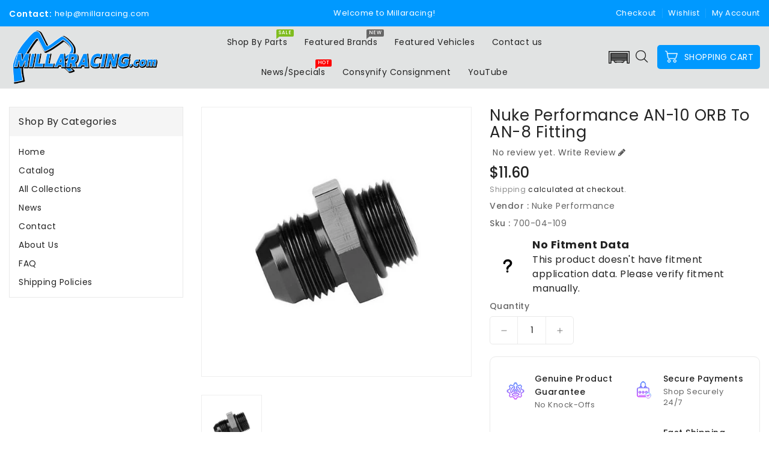

--- FILE ---
content_type: text/html; charset=utf-8
request_url: https://millaracing.com/products/nuke-performance-an-10-orb-to-an-8-fitting
body_size: 30918
content:
<!doctype html>
<html class="no-js" lang="en" currency="$">
  <head>
    <meta charset="utf-8">
    <meta http-equiv="X-UA-Compatible" content="IE=edge">
    <meta name="viewport" content="width=device-width,initial-scale=1">
    <meta name="theme-color" content="">
    <link rel="canonical" href="https://millaracing.com/products/nuke-performance-an-10-orb-to-an-8-fitting">
    <link rel="preconnect" href="https://cdn.shopify.com" crossorigin><link rel="icon" type="image/png" href="//millaracing.com/cdn/shop/files/MRSYMBOL_32x32.png?v=1652818181"><link rel="preconnect" href="https://fonts.shopifycdn.com" crossorigin><title>
      Nuke Performance AN-10 ORB to AN-8 Fitting
 &ndash; Millaracing</title>

    
      <meta name="description" content="High flow ORB fittings with ethanol proof o-rings, safe for all alcoholic fuels and available in a wide variation of size. The AN-10 ORB range is used on Nuke Performance: Fuel Pressure Regulator FPR100x Flex Fuel Sensor Adapter Also available in AN-6, AN-8, AN-10 and AN-12. All with ORB thread. If you wish to change o">
    

    

<meta property="og:site_name" content="Millaracing">
<meta property="og:url" content="https://millaracing.com/products/nuke-performance-an-10-orb-to-an-8-fitting">
<meta property="og:title" content="Nuke Performance AN-10 ORB to AN-8 Fitting">
<meta property="og:type" content="product">
<meta property="og:description" content="High flow ORB fittings with ethanol proof o-rings, safe for all alcoholic fuels and available in a wide variation of size. The AN-10 ORB range is used on Nuke Performance: Fuel Pressure Regulator FPR100x Flex Fuel Sensor Adapter Also available in AN-6, AN-8, AN-10 and AN-12. All with ORB thread. If you wish to change o"><meta property="og:image" content="http://millaracing.com/cdn/shop/products/pWQxW841N1.jpg?v=1652457810">
  <meta property="og:image:secure_url" content="https://millaracing.com/cdn/shop/products/pWQxW841N1.jpg?v=1652457810">
  <meta property="og:image:width" content="1600">
  <meta property="og:image:height" content="1600"><meta property="og:price:amount" content="11.60">
  <meta property="og:price:currency" content="USD"><meta name="twitter:card" content="summary_large_image">
<meta name="twitter:title" content="Nuke Performance AN-10 ORB to AN-8 Fitting">
<meta name="twitter:description" content="High flow ORB fittings with ethanol proof o-rings, safe for all alcoholic fuels and available in a wide variation of size. The AN-10 ORB range is used on Nuke Performance: Fuel Pressure Regulator FPR100x Flex Fuel Sensor Adapter Also available in AN-6, AN-8, AN-10 and AN-12. All with ORB thread. If you wish to change o">

    
    <script>
      var theme = {
        moneyFormat: "${{amount}}",
        moneyFormatWithCurrency: "${{amount}} USD",
      }
    </script>
    
    <script src="//millaracing.com/cdn/shop/t/7/assets/includes.min.js?v=84266046833714934021677845429"></script>
    <script src="//millaracing.com/cdn/shop/t/7/assets/global.js?v=22439759416442084761677845429" defer="defer"></script>
    <script src="//millaracing.com/cdn/shop/t/7/assets/cart-notification.js?v=84791930338080947381677845429" defer="defer"></script>
    <script src="//millaracing.com/cdn/shop/t/7/assets/lazysizes.js?v=162282238643335803861677845429" defer="defer"></script>
    <script src="//millaracing.com/cdn/shop/t/7/assets/shop.js?v=81678906544317978571767362339" defer="defer"></script>
    <script>window.performance && window.performance.mark && window.performance.mark('shopify.content_for_header.start');</script><meta name="facebook-domain-verification" content="yew2o38yugap7ssm994rzpnro4u2dm">
<meta name="google-site-verification" content="OhzKPNrztczkK6sx9h6DSRgYzVoy_EZbGlj87XBEN4I">
<meta id="shopify-digital-wallet" name="shopify-digital-wallet" content="/63767576821/digital_wallets/dialog">
<link rel="alternate" type="application/json+oembed" href="https://millaracing.com/products/nuke-performance-an-10-orb-to-an-8-fitting.oembed">
<script async="async" src="/checkouts/internal/preloads.js?locale=en-US"></script>
<script id="shopify-features" type="application/json">{"accessToken":"cc3ca2ad9e14e005cff7a1bd252a1a0c","betas":["rich-media-storefront-analytics"],"domain":"millaracing.com","predictiveSearch":true,"shopId":63767576821,"locale":"en"}</script>
<script>var Shopify = Shopify || {};
Shopify.shop = "millaracing-distribution-llc-dev.myshopify.com";
Shopify.locale = "en";
Shopify.currency = {"active":"USD","rate":"1.0"};
Shopify.country = "US";
Shopify.theme = {"name":"updated with convermax march 2023","id":136578662645,"schema_name":"Dawn","schema_version":"2.4.0","theme_store_id":null,"role":"main"};
Shopify.theme.handle = "null";
Shopify.theme.style = {"id":null,"handle":null};
Shopify.cdnHost = "millaracing.com/cdn";
Shopify.routes = Shopify.routes || {};
Shopify.routes.root = "/";</script>
<script type="module">!function(o){(o.Shopify=o.Shopify||{}).modules=!0}(window);</script>
<script>!function(o){function n(){var o=[];function n(){o.push(Array.prototype.slice.apply(arguments))}return n.q=o,n}var t=o.Shopify=o.Shopify||{};t.loadFeatures=n(),t.autoloadFeatures=n()}(window);</script>
<script id="shop-js-analytics" type="application/json">{"pageType":"product"}</script>
<script defer="defer" async type="module" src="//millaracing.com/cdn/shopifycloud/shop-js/modules/v2/client.init-shop-cart-sync_BT-GjEfc.en.esm.js"></script>
<script defer="defer" async type="module" src="//millaracing.com/cdn/shopifycloud/shop-js/modules/v2/chunk.common_D58fp_Oc.esm.js"></script>
<script defer="defer" async type="module" src="//millaracing.com/cdn/shopifycloud/shop-js/modules/v2/chunk.modal_xMitdFEc.esm.js"></script>
<script type="module">
  await import("//millaracing.com/cdn/shopifycloud/shop-js/modules/v2/client.init-shop-cart-sync_BT-GjEfc.en.esm.js");
await import("//millaracing.com/cdn/shopifycloud/shop-js/modules/v2/chunk.common_D58fp_Oc.esm.js");
await import("//millaracing.com/cdn/shopifycloud/shop-js/modules/v2/chunk.modal_xMitdFEc.esm.js");

  window.Shopify.SignInWithShop?.initShopCartSync?.({"fedCMEnabled":true,"windoidEnabled":true});

</script>
<script>(function() {
  var isLoaded = false;
  function asyncLoad() {
    if (isLoaded) return;
    isLoaded = true;
    var urls = ["https:\/\/cdn.nfcube.com\/instafeed-ee2ee84337c4f0b2be8e792901b7744c.js?shop=millaracing-distribution-llc-dev.myshopify.com","https:\/\/shy.elfsight.com\/p\/platform.js?shop=millaracing-distribution-llc-dev.myshopify.com"];
    for (var i = 0; i < urls.length; i++) {
      var s = document.createElement('script');
      s.type = 'text/javascript';
      s.async = true;
      s.src = urls[i];
      var x = document.getElementsByTagName('script')[0];
      x.parentNode.insertBefore(s, x);
    }
  };
  if(window.attachEvent) {
    window.attachEvent('onload', asyncLoad);
  } else {
    window.addEventListener('load', asyncLoad, false);
  }
})();</script>
<script id="__st">var __st={"a":63767576821,"offset":-18000,"reqid":"39f34d8c-b325-4043-a35a-ebb12b617727-1769076117","pageurl":"millaracing.com\/products\/nuke-performance-an-10-orb-to-an-8-fitting","u":"df88b0bcfc66","p":"product","rtyp":"product","rid":7685042864373};</script>
<script>window.ShopifyPaypalV4VisibilityTracking = true;</script>
<script id="captcha-bootstrap">!function(){'use strict';const t='contact',e='account',n='new_comment',o=[[t,t],['blogs',n],['comments',n],[t,'customer']],c=[[e,'customer_login'],[e,'guest_login'],[e,'recover_customer_password'],[e,'create_customer']],r=t=>t.map((([t,e])=>`form[action*='/${t}']:not([data-nocaptcha='true']) input[name='form_type'][value='${e}']`)).join(','),a=t=>()=>t?[...document.querySelectorAll(t)].map((t=>t.form)):[];function s(){const t=[...o],e=r(t);return a(e)}const i='password',u='form_key',d=['recaptcha-v3-token','g-recaptcha-response','h-captcha-response',i],f=()=>{try{return window.sessionStorage}catch{return}},m='__shopify_v',_=t=>t.elements[u];function p(t,e,n=!1){try{const o=window.sessionStorage,c=JSON.parse(o.getItem(e)),{data:r}=function(t){const{data:e,action:n}=t;return t[m]||n?{data:e,action:n}:{data:t,action:n}}(c);for(const[e,n]of Object.entries(r))t.elements[e]&&(t.elements[e].value=n);n&&o.removeItem(e)}catch(o){console.error('form repopulation failed',{error:o})}}const l='form_type',E='cptcha';function T(t){t.dataset[E]=!0}const w=window,h=w.document,L='Shopify',v='ce_forms',y='captcha';let A=!1;((t,e)=>{const n=(g='f06e6c50-85a8-45c8-87d0-21a2b65856fe',I='https://cdn.shopify.com/shopifycloud/storefront-forms-hcaptcha/ce_storefront_forms_captcha_hcaptcha.v1.5.2.iife.js',D={infoText:'Protected by hCaptcha',privacyText:'Privacy',termsText:'Terms'},(t,e,n)=>{const o=w[L][v],c=o.bindForm;if(c)return c(t,g,e,D).then(n);var r;o.q.push([[t,g,e,D],n]),r=I,A||(h.body.append(Object.assign(h.createElement('script'),{id:'captcha-provider',async:!0,src:r})),A=!0)});var g,I,D;w[L]=w[L]||{},w[L][v]=w[L][v]||{},w[L][v].q=[],w[L][y]=w[L][y]||{},w[L][y].protect=function(t,e){n(t,void 0,e),T(t)},Object.freeze(w[L][y]),function(t,e,n,w,h,L){const[v,y,A,g]=function(t,e,n){const i=e?o:[],u=t?c:[],d=[...i,...u],f=r(d),m=r(i),_=r(d.filter((([t,e])=>n.includes(e))));return[a(f),a(m),a(_),s()]}(w,h,L),I=t=>{const e=t.target;return e instanceof HTMLFormElement?e:e&&e.form},D=t=>v().includes(t);t.addEventListener('submit',(t=>{const e=I(t);if(!e)return;const n=D(e)&&!e.dataset.hcaptchaBound&&!e.dataset.recaptchaBound,o=_(e),c=g().includes(e)&&(!o||!o.value);(n||c)&&t.preventDefault(),c&&!n&&(function(t){try{if(!f())return;!function(t){const e=f();if(!e)return;const n=_(t);if(!n)return;const o=n.value;o&&e.removeItem(o)}(t);const e=Array.from(Array(32),(()=>Math.random().toString(36)[2])).join('');!function(t,e){_(t)||t.append(Object.assign(document.createElement('input'),{type:'hidden',name:u})),t.elements[u].value=e}(t,e),function(t,e){const n=f();if(!n)return;const o=[...t.querySelectorAll(`input[type='${i}']`)].map((({name:t})=>t)),c=[...d,...o],r={};for(const[a,s]of new FormData(t).entries())c.includes(a)||(r[a]=s);n.setItem(e,JSON.stringify({[m]:1,action:t.action,data:r}))}(t,e)}catch(e){console.error('failed to persist form',e)}}(e),e.submit())}));const S=(t,e)=>{t&&!t.dataset[E]&&(n(t,e.some((e=>e===t))),T(t))};for(const o of['focusin','change'])t.addEventListener(o,(t=>{const e=I(t);D(e)&&S(e,y())}));const B=e.get('form_key'),M=e.get(l),P=B&&M;t.addEventListener('DOMContentLoaded',(()=>{const t=y();if(P)for(const e of t)e.elements[l].value===M&&p(e,B);[...new Set([...A(),...v().filter((t=>'true'===t.dataset.shopifyCaptcha))])].forEach((e=>S(e,t)))}))}(h,new URLSearchParams(w.location.search),n,t,e,['guest_login'])})(!0,!0)}();</script>
<script integrity="sha256-4kQ18oKyAcykRKYeNunJcIwy7WH5gtpwJnB7kiuLZ1E=" data-source-attribution="shopify.loadfeatures" defer="defer" src="//millaracing.com/cdn/shopifycloud/storefront/assets/storefront/load_feature-a0a9edcb.js" crossorigin="anonymous"></script>
<script data-source-attribution="shopify.dynamic_checkout.dynamic.init">var Shopify=Shopify||{};Shopify.PaymentButton=Shopify.PaymentButton||{isStorefrontPortableWallets:!0,init:function(){window.Shopify.PaymentButton.init=function(){};var t=document.createElement("script");t.src="https://millaracing.com/cdn/shopifycloud/portable-wallets/latest/portable-wallets.en.js",t.type="module",document.head.appendChild(t)}};
</script>
<script data-source-attribution="shopify.dynamic_checkout.buyer_consent">
  function portableWalletsHideBuyerConsent(e){var t=document.getElementById("shopify-buyer-consent"),n=document.getElementById("shopify-subscription-policy-button");t&&n&&(t.classList.add("hidden"),t.setAttribute("aria-hidden","true"),n.removeEventListener("click",e))}function portableWalletsShowBuyerConsent(e){var t=document.getElementById("shopify-buyer-consent"),n=document.getElementById("shopify-subscription-policy-button");t&&n&&(t.classList.remove("hidden"),t.removeAttribute("aria-hidden"),n.addEventListener("click",e))}window.Shopify?.PaymentButton&&(window.Shopify.PaymentButton.hideBuyerConsent=portableWalletsHideBuyerConsent,window.Shopify.PaymentButton.showBuyerConsent=portableWalletsShowBuyerConsent);
</script>
<script data-source-attribution="shopify.dynamic_checkout.cart.bootstrap">document.addEventListener("DOMContentLoaded",(function(){function t(){return document.querySelector("shopify-accelerated-checkout-cart, shopify-accelerated-checkout")}if(t())Shopify.PaymentButton.init();else{new MutationObserver((function(e,n){t()&&(Shopify.PaymentButton.init(),n.disconnect())})).observe(document.body,{childList:!0,subtree:!0})}}));
</script>
<script id="sections-script" data-sections="main-product,product-recommendations" defer="defer" src="//millaracing.com/cdn/shop/t/7/compiled_assets/scripts.js?v=1177"></script>
<script>window.performance && window.performance.mark && window.performance.mark('shopify.content_for_header.end');</script>

    <style data-shopify>
      @font-face {
  font-family: Poppins;
  font-weight: 400;
  font-style: normal;
  font-display: swap;
  src: url("//millaracing.com/cdn/fonts/poppins/poppins_n4.0ba78fa5af9b0e1a374041b3ceaadf0a43b41362.woff2") format("woff2"),
       url("//millaracing.com/cdn/fonts/poppins/poppins_n4.214741a72ff2596839fc9760ee7a770386cf16ca.woff") format("woff");
}

      @font-face {
  font-family: Poppins;
  font-weight: 700;
  font-style: normal;
  font-display: swap;
  src: url("//millaracing.com/cdn/fonts/poppins/poppins_n7.56758dcf284489feb014a026f3727f2f20a54626.woff2") format("woff2"),
       url("//millaracing.com/cdn/fonts/poppins/poppins_n7.f34f55d9b3d3205d2cd6f64955ff4b36f0cfd8da.woff") format("woff");
}

      @font-face {
  font-family: Poppins;
  font-weight: 600;
  font-style: normal;
  font-display: swap;
  src: url("//millaracing.com/cdn/fonts/poppins/poppins_n6.aa29d4918bc243723d56b59572e18228ed0786f6.woff2") format("woff2"),
       url("//millaracing.com/cdn/fonts/poppins/poppins_n6.5f815d845fe073750885d5b7e619ee00e8111208.woff") format("woff");
}

      @font-face {
  font-family: Poppins;
  font-weight: 500;
  font-style: normal;
  font-display: swap;
  src: url("//millaracing.com/cdn/fonts/poppins/poppins_n5.ad5b4b72b59a00358afc706450c864c3c8323842.woff2") format("woff2"),
       url("//millaracing.com/cdn/fonts/poppins/poppins_n5.33757fdf985af2d24b32fcd84c9a09224d4b2c39.woff") format("woff");
}

      @font-face {
  font-family: Poppins;
  font-weight: 300;
  font-style: normal;
  font-display: swap;
  src: url("//millaracing.com/cdn/fonts/poppins/poppins_n3.05f58335c3209cce17da4f1f1ab324ebe2982441.woff2") format("woff2"),
       url("//millaracing.com/cdn/fonts/poppins/poppins_n3.6971368e1f131d2c8ff8e3a44a36b577fdda3ff5.woff") format("woff");
}

      @font-face {
  font-family: Poppins;
  font-weight: 400;
  font-style: italic;
  font-display: swap;
  src: url("//millaracing.com/cdn/fonts/poppins/poppins_i4.846ad1e22474f856bd6b81ba4585a60799a9f5d2.woff2") format("woff2"),
       url("//millaracing.com/cdn/fonts/poppins/poppins_i4.56b43284e8b52fc64c1fd271f289a39e8477e9ec.woff") format("woff");
}

      @font-face {
  font-family: Poppins;
  font-weight: 700;
  font-style: italic;
  font-display: swap;
  src: url("//millaracing.com/cdn/fonts/poppins/poppins_i7.42fd71da11e9d101e1e6c7932199f925f9eea42d.woff2") format("woff2"),
       url("//millaracing.com/cdn/fonts/poppins/poppins_i7.ec8499dbd7616004e21155106d13837fff4cf556.woff") format("woff");
}


      :root {
        --font-body-family: Poppins, sans-serif;
        --font-body-style: normal;
        --font-body-weight: 400;
        --font-weight-body--bold: 400;
      }

      *,
      *::before,
      *::after {
        box-sizing: inherit;
      }

      html {
        box-sizing: border-box;
        font-size: 62.5%;
        height: 100%;
      }

      body {
        display: grid;
        grid-template-rows: auto auto 1fr auto;
        grid-template-columns: 100%;
        min-height: 100%;
        margin: 0;
        font-size: 14px;
        letter-spacing: 0.06rem;
        line-height: 1.8;
        font-family: var(--font-body-family);
        font-style: var(--font-body-style);
        font-weight: var(--font-body-weight);
      }

    </style>
    <style data-shopify>
  :root {
    --brand-secondary: #c00a27;
    --brand-modify-secondary: rgba(192, 10, 39, 0.3);
    --button-bg-color: #0099ff;
    --button-text-color: #ffffff;
    --button-bg-hover-color: #232323;
    --button-text-hover-color: #ffffff;
    --button-text-hover-modify-color: rgba(255, 255, 255, 0.4);
    --product-btn-bg-color: #0099ff;
    --product-icon-color: #ffffff;
    --product-btn-bg-hover-color:  #222222;
    --product-icon-hover-color: #ffffff;
    --navbar-background-color: #0099ff;
    --navbar-text-modify-color: rgba(255, 255, 255, 0.1);
    --navbar-text-color: #ffffff;
    --header-icon-modify-color:rgba(34, 34, 34, 0.1);
    --header-icon-color:#222222;
    --header-icon-hover-color:#c00a27;
    --menu-bg-color:#808080;
    --menu-text-modify-color:rgba(34, 34, 34, 0.1);
    --menu-text-color:#222222;
    --menu-text-hover-color:#0099ff;
	--sale-bg-color:#7fbc1e;
    --sale-text-color:#ffffff;
	--soldout-bg-color:#c92c2c;
    --soldout-text-color:#ffffff;
    --footer-bg-color: #222222;
    --footer-heading-color: #ffffff;
    --footer-text-color: #878787;
    --footer-text-hover-color: #c00a27;
    --footer-bottom-bg-color: #c00a27;
    --footer-bottom-text-color: #ffffff;
    --password-color: #232323;
	--password-textcolor: #FFFFFF;
    --font-body-family: Poppins;
  }
</style>
    <link href="https://cdnjs.cloudflare.com/ajax/libs/font-awesome/4.7.0/css/font-awesome.min.css" rel="stylesheet" type="text/css" media="all" />
    <link href="//millaracing.com/cdn/shop/t/7/assets/includes.min.css?v=76577207104680680741677845429" rel="stylesheet" type="text/css" media="all" />
    <link href="//millaracing.com/cdn/shop/t/7/assets/base.css?v=147804321821164597801732122511" rel="stylesheet" type="text/css" media="all" />
    <link href="//millaracing.com/cdn/shop/t/7/assets/theme.css?v=112424417351023308731677845429" rel="stylesheet" type="text/css" media="all" />
     
      <style>
        .azbrandstable li {
  text-align: center;
  margin-right: -1px;
  margin-bottom: 5px;
float: left !important;
 list-style: none;
}

.azbrandstable a {
  pointer-events: none;
  padding: 0;
  width: 41px;
  height: 41px;
  line-height: 41px;
  text-align: center;
  border: 1px solid #e6e6e6;
  font-size: 16px;
  font-weight: 700;
  text-transform: uppercase;
  color: #B3B3B3;
  font-family: Rajdhani,sans-serif;
  display: inline-block;
}


.azbrandstable {
    padding: 0;
    margin: 0;
    display: flex;
    list-style: none;
    overflow-x: auto;
    margin-bottom: 30px;
    flex-flow: row nowrap;
}


.azbrandstable .all-brand a {
    min-width: 70px;
}
.azbrandstable .readonly {
    pointer-events: initial;
    color: #323232;
}
.azbrandstable a {
    pointer-events: none;
    padding: 0;
    width: 41px;
    height: 41px;
    line-height: 41px;
    text-align: center;
    border: 1px solid #e6e6e6;
    font-size: 16px;
    font-weight: 700;
    text-transform: uppercase;
    color: #B3B3B3;
    font-family: Rajdhani,sans-serif;
    display: inline-block;
}
a, button, [role="button"], input, label, select, textarea {
    touch-action: manipulation;
}
a {
    position: relative;
    outline: none;
    text-decoration: none;
    transition: all 0.3s ease;
    background-color: transparent;
    color: #8c8c8c;
}


.page-brands{margin-left:5%;}


.brands-list .azbrands-title h3, .brands-list .azbrands-title .h3 {
    margin: 0 0 10px 0;
    font-size: 18px;
    font-weight: 700;
    text-transform: uppercase;
    color: #323232;
    font-family: Rajdhani,sans-serif;
}

.brands-list .brand-grid {
    margin: 0 0 30px 0;
    list-style: none;
}
ul, ol {
    margin: 0;
    padding: 0;
}


.brands-list {
  column-count: 4;
  -moz-column-count: 4;
  -webkit-column-count: 4;
}

#header .header-top {
  
  padding: 1px 0;
  background: #e1e3e3;
  border-bottom: 1px solid #e1e3e4;
}
      </style>
    
<link rel="preload" as="font" href="//millaracing.com/cdn/fonts/poppins/poppins_n4.0ba78fa5af9b0e1a374041b3ceaadf0a43b41362.woff2" type="font/woff2" crossorigin><script>document.documentElement.className = document.documentElement.className.replace('no-js', 'js');</script>
  <link href="https://monorail-edge.shopifysvc.com" rel="dns-prefetch">
<script>(function(){if ("sendBeacon" in navigator && "performance" in window) {try {var session_token_from_headers = performance.getEntriesByType('navigation')[0].serverTiming.find(x => x.name == '_s').description;} catch {var session_token_from_headers = undefined;}var session_cookie_matches = document.cookie.match(/_shopify_s=([^;]*)/);var session_token_from_cookie = session_cookie_matches && session_cookie_matches.length === 2 ? session_cookie_matches[1] : "";var session_token = session_token_from_headers || session_token_from_cookie || "";function handle_abandonment_event(e) {var entries = performance.getEntries().filter(function(entry) {return /monorail-edge.shopifysvc.com/.test(entry.name);});if (!window.abandonment_tracked && entries.length === 0) {window.abandonment_tracked = true;var currentMs = Date.now();var navigation_start = performance.timing.navigationStart;var payload = {shop_id: 63767576821,url: window.location.href,navigation_start,duration: currentMs - navigation_start,session_token,page_type: "product"};window.navigator.sendBeacon("https://monorail-edge.shopifysvc.com/v1/produce", JSON.stringify({schema_id: "online_store_buyer_site_abandonment/1.1",payload: payload,metadata: {event_created_at_ms: currentMs,event_sent_at_ms: currentMs}}));}}window.addEventListener('pagehide', handle_abandonment_event);}}());</script>
<script id="web-pixels-manager-setup">(function e(e,d,r,n,o){if(void 0===o&&(o={}),!Boolean(null===(a=null===(i=window.Shopify)||void 0===i?void 0:i.analytics)||void 0===a?void 0:a.replayQueue)){var i,a;window.Shopify=window.Shopify||{};var t=window.Shopify;t.analytics=t.analytics||{};var s=t.analytics;s.replayQueue=[],s.publish=function(e,d,r){return s.replayQueue.push([e,d,r]),!0};try{self.performance.mark("wpm:start")}catch(e){}var l=function(){var e={modern:/Edge?\/(1{2}[4-9]|1[2-9]\d|[2-9]\d{2}|\d{4,})\.\d+(\.\d+|)|Firefox\/(1{2}[4-9]|1[2-9]\d|[2-9]\d{2}|\d{4,})\.\d+(\.\d+|)|Chrom(ium|e)\/(9{2}|\d{3,})\.\d+(\.\d+|)|(Maci|X1{2}).+ Version\/(15\.\d+|(1[6-9]|[2-9]\d|\d{3,})\.\d+)([,.]\d+|)( \(\w+\)|)( Mobile\/\w+|) Safari\/|Chrome.+OPR\/(9{2}|\d{3,})\.\d+\.\d+|(CPU[ +]OS|iPhone[ +]OS|CPU[ +]iPhone|CPU IPhone OS|CPU iPad OS)[ +]+(15[._]\d+|(1[6-9]|[2-9]\d|\d{3,})[._]\d+)([._]\d+|)|Android:?[ /-](13[3-9]|1[4-9]\d|[2-9]\d{2}|\d{4,})(\.\d+|)(\.\d+|)|Android.+Firefox\/(13[5-9]|1[4-9]\d|[2-9]\d{2}|\d{4,})\.\d+(\.\d+|)|Android.+Chrom(ium|e)\/(13[3-9]|1[4-9]\d|[2-9]\d{2}|\d{4,})\.\d+(\.\d+|)|SamsungBrowser\/([2-9]\d|\d{3,})\.\d+/,legacy:/Edge?\/(1[6-9]|[2-9]\d|\d{3,})\.\d+(\.\d+|)|Firefox\/(5[4-9]|[6-9]\d|\d{3,})\.\d+(\.\d+|)|Chrom(ium|e)\/(5[1-9]|[6-9]\d|\d{3,})\.\d+(\.\d+|)([\d.]+$|.*Safari\/(?![\d.]+ Edge\/[\d.]+$))|(Maci|X1{2}).+ Version\/(10\.\d+|(1[1-9]|[2-9]\d|\d{3,})\.\d+)([,.]\d+|)( \(\w+\)|)( Mobile\/\w+|) Safari\/|Chrome.+OPR\/(3[89]|[4-9]\d|\d{3,})\.\d+\.\d+|(CPU[ +]OS|iPhone[ +]OS|CPU[ +]iPhone|CPU IPhone OS|CPU iPad OS)[ +]+(10[._]\d+|(1[1-9]|[2-9]\d|\d{3,})[._]\d+)([._]\d+|)|Android:?[ /-](13[3-9]|1[4-9]\d|[2-9]\d{2}|\d{4,})(\.\d+|)(\.\d+|)|Mobile Safari.+OPR\/([89]\d|\d{3,})\.\d+\.\d+|Android.+Firefox\/(13[5-9]|1[4-9]\d|[2-9]\d{2}|\d{4,})\.\d+(\.\d+|)|Android.+Chrom(ium|e)\/(13[3-9]|1[4-9]\d|[2-9]\d{2}|\d{4,})\.\d+(\.\d+|)|Android.+(UC? ?Browser|UCWEB|U3)[ /]?(15\.([5-9]|\d{2,})|(1[6-9]|[2-9]\d|\d{3,})\.\d+)\.\d+|SamsungBrowser\/(5\.\d+|([6-9]|\d{2,})\.\d+)|Android.+MQ{2}Browser\/(14(\.(9|\d{2,})|)|(1[5-9]|[2-9]\d|\d{3,})(\.\d+|))(\.\d+|)|K[Aa][Ii]OS\/(3\.\d+|([4-9]|\d{2,})\.\d+)(\.\d+|)/},d=e.modern,r=e.legacy,n=navigator.userAgent;return n.match(d)?"modern":n.match(r)?"legacy":"unknown"}(),u="modern"===l?"modern":"legacy",c=(null!=n?n:{modern:"",legacy:""})[u],f=function(e){return[e.baseUrl,"/wpm","/b",e.hashVersion,"modern"===e.buildTarget?"m":"l",".js"].join("")}({baseUrl:d,hashVersion:r,buildTarget:u}),m=function(e){var d=e.version,r=e.bundleTarget,n=e.surface,o=e.pageUrl,i=e.monorailEndpoint;return{emit:function(e){var a=e.status,t=e.errorMsg,s=(new Date).getTime(),l=JSON.stringify({metadata:{event_sent_at_ms:s},events:[{schema_id:"web_pixels_manager_load/3.1",payload:{version:d,bundle_target:r,page_url:o,status:a,surface:n,error_msg:t},metadata:{event_created_at_ms:s}}]});if(!i)return console&&console.warn&&console.warn("[Web Pixels Manager] No Monorail endpoint provided, skipping logging."),!1;try{return self.navigator.sendBeacon.bind(self.navigator)(i,l)}catch(e){}var u=new XMLHttpRequest;try{return u.open("POST",i,!0),u.setRequestHeader("Content-Type","text/plain"),u.send(l),!0}catch(e){return console&&console.warn&&console.warn("[Web Pixels Manager] Got an unhandled error while logging to Monorail."),!1}}}}({version:r,bundleTarget:l,surface:e.surface,pageUrl:self.location.href,monorailEndpoint:e.monorailEndpoint});try{o.browserTarget=l,function(e){var d=e.src,r=e.async,n=void 0===r||r,o=e.onload,i=e.onerror,a=e.sri,t=e.scriptDataAttributes,s=void 0===t?{}:t,l=document.createElement("script"),u=document.querySelector("head"),c=document.querySelector("body");if(l.async=n,l.src=d,a&&(l.integrity=a,l.crossOrigin="anonymous"),s)for(var f in s)if(Object.prototype.hasOwnProperty.call(s,f))try{l.dataset[f]=s[f]}catch(e){}if(o&&l.addEventListener("load",o),i&&l.addEventListener("error",i),u)u.appendChild(l);else{if(!c)throw new Error("Did not find a head or body element to append the script");c.appendChild(l)}}({src:f,async:!0,onload:function(){if(!function(){var e,d;return Boolean(null===(d=null===(e=window.Shopify)||void 0===e?void 0:e.analytics)||void 0===d?void 0:d.initialized)}()){var d=window.webPixelsManager.init(e)||void 0;if(d){var r=window.Shopify.analytics;r.replayQueue.forEach((function(e){var r=e[0],n=e[1],o=e[2];d.publishCustomEvent(r,n,o)})),r.replayQueue=[],r.publish=d.publishCustomEvent,r.visitor=d.visitor,r.initialized=!0}}},onerror:function(){return m.emit({status:"failed",errorMsg:"".concat(f," has failed to load")})},sri:function(e){var d=/^sha384-[A-Za-z0-9+/=]+$/;return"string"==typeof e&&d.test(e)}(c)?c:"",scriptDataAttributes:o}),m.emit({status:"loading"})}catch(e){m.emit({status:"failed",errorMsg:(null==e?void 0:e.message)||"Unknown error"})}}})({shopId: 63767576821,storefrontBaseUrl: "https://millaracing.com",extensionsBaseUrl: "https://extensions.shopifycdn.com/cdn/shopifycloud/web-pixels-manager",monorailEndpoint: "https://monorail-edge.shopifysvc.com/unstable/produce_batch",surface: "storefront-renderer",enabledBetaFlags: ["2dca8a86"],webPixelsConfigList: [{"id":"403079413","configuration":"{\"config\":\"{\\\"pixel_id\\\":\\\"G-83STJXG6BE\\\",\\\"target_country\\\":\\\"US\\\",\\\"gtag_events\\\":[{\\\"type\\\":\\\"begin_checkout\\\",\\\"action_label\\\":\\\"G-83STJXG6BE\\\"},{\\\"type\\\":\\\"search\\\",\\\"action_label\\\":\\\"G-83STJXG6BE\\\"},{\\\"type\\\":\\\"view_item\\\",\\\"action_label\\\":[\\\"G-83STJXG6BE\\\",\\\"MC-7PRYFJ8RE1\\\"]},{\\\"type\\\":\\\"purchase\\\",\\\"action_label\\\":[\\\"G-83STJXG6BE\\\",\\\"MC-7PRYFJ8RE1\\\"]},{\\\"type\\\":\\\"page_view\\\",\\\"action_label\\\":[\\\"G-83STJXG6BE\\\",\\\"MC-7PRYFJ8RE1\\\"]},{\\\"type\\\":\\\"add_payment_info\\\",\\\"action_label\\\":\\\"G-83STJXG6BE\\\"},{\\\"type\\\":\\\"add_to_cart\\\",\\\"action_label\\\":\\\"G-83STJXG6BE\\\"}],\\\"enable_monitoring_mode\\\":false}\"}","eventPayloadVersion":"v1","runtimeContext":"OPEN","scriptVersion":"b2a88bafab3e21179ed38636efcd8a93","type":"APP","apiClientId":1780363,"privacyPurposes":[],"dataSharingAdjustments":{"protectedCustomerApprovalScopes":["read_customer_address","read_customer_email","read_customer_name","read_customer_personal_data","read_customer_phone"]}},{"id":"171933941","configuration":"{\"pixel_id\":\"210517304927820\",\"pixel_type\":\"facebook_pixel\",\"metaapp_system_user_token\":\"-\"}","eventPayloadVersion":"v1","runtimeContext":"OPEN","scriptVersion":"ca16bc87fe92b6042fbaa3acc2fbdaa6","type":"APP","apiClientId":2329312,"privacyPurposes":["ANALYTICS","MARKETING","SALE_OF_DATA"],"dataSharingAdjustments":{"protectedCustomerApprovalScopes":["read_customer_address","read_customer_email","read_customer_name","read_customer_personal_data","read_customer_phone"]}},{"id":"shopify-app-pixel","configuration":"{}","eventPayloadVersion":"v1","runtimeContext":"STRICT","scriptVersion":"0450","apiClientId":"shopify-pixel","type":"APP","privacyPurposes":["ANALYTICS","MARKETING"]},{"id":"shopify-custom-pixel","eventPayloadVersion":"v1","runtimeContext":"LAX","scriptVersion":"0450","apiClientId":"shopify-pixel","type":"CUSTOM","privacyPurposes":["ANALYTICS","MARKETING"]}],isMerchantRequest: false,initData: {"shop":{"name":"Millaracing","paymentSettings":{"currencyCode":"USD"},"myshopifyDomain":"millaracing-distribution-llc-dev.myshopify.com","countryCode":"US","storefrontUrl":"https:\/\/millaracing.com"},"customer":null,"cart":null,"checkout":null,"productVariants":[{"price":{"amount":11.6,"currencyCode":"USD"},"product":{"title":"Nuke Performance AN-10 ORB to AN-8 Fitting","vendor":"Nuke Performance","id":"7685042864373","untranslatedTitle":"Nuke Performance AN-10 ORB to AN-8 Fitting","url":"\/products\/nuke-performance-an-10-orb-to-an-8-fitting","type":"Couplers"},"id":"42754977005813","image":{"src":"\/\/millaracing.com\/cdn\/shop\/products\/pWQxW841N1.jpg?v=1652457810"},"sku":"700-04-109","title":"Default Title","untranslatedTitle":"Default Title"}],"purchasingCompany":null},},"https://millaracing.com/cdn","fcfee988w5aeb613cpc8e4bc33m6693e112",{"modern":"","legacy":""},{"shopId":"63767576821","storefrontBaseUrl":"https:\/\/millaracing.com","extensionBaseUrl":"https:\/\/extensions.shopifycdn.com\/cdn\/shopifycloud\/web-pixels-manager","surface":"storefront-renderer","enabledBetaFlags":"[\"2dca8a86\"]","isMerchantRequest":"false","hashVersion":"fcfee988w5aeb613cpc8e4bc33m6693e112","publish":"custom","events":"[[\"page_viewed\",{}],[\"product_viewed\",{\"productVariant\":{\"price\":{\"amount\":11.6,\"currencyCode\":\"USD\"},\"product\":{\"title\":\"Nuke Performance AN-10 ORB to AN-8 Fitting\",\"vendor\":\"Nuke Performance\",\"id\":\"7685042864373\",\"untranslatedTitle\":\"Nuke Performance AN-10 ORB to AN-8 Fitting\",\"url\":\"\/products\/nuke-performance-an-10-orb-to-an-8-fitting\",\"type\":\"Couplers\"},\"id\":\"42754977005813\",\"image\":{\"src\":\"\/\/millaracing.com\/cdn\/shop\/products\/pWQxW841N1.jpg?v=1652457810\"},\"sku\":\"700-04-109\",\"title\":\"Default Title\",\"untranslatedTitle\":\"Default Title\"}}]]"});</script><script>
  window.ShopifyAnalytics = window.ShopifyAnalytics || {};
  window.ShopifyAnalytics.meta = window.ShopifyAnalytics.meta || {};
  window.ShopifyAnalytics.meta.currency = 'USD';
  var meta = {"product":{"id":7685042864373,"gid":"gid:\/\/shopify\/Product\/7685042864373","vendor":"Nuke Performance","type":"Couplers","handle":"nuke-performance-an-10-orb-to-an-8-fitting","variants":[{"id":42754977005813,"price":1160,"name":"Nuke Performance AN-10 ORB to AN-8 Fitting","public_title":null,"sku":"700-04-109"}],"remote":false},"page":{"pageType":"product","resourceType":"product","resourceId":7685042864373,"requestId":"39f34d8c-b325-4043-a35a-ebb12b617727-1769076117"}};
  for (var attr in meta) {
    window.ShopifyAnalytics.meta[attr] = meta[attr];
  }
</script>
<script class="analytics">
  (function () {
    var customDocumentWrite = function(content) {
      var jquery = null;

      if (window.jQuery) {
        jquery = window.jQuery;
      } else if (window.Checkout && window.Checkout.$) {
        jquery = window.Checkout.$;
      }

      if (jquery) {
        jquery('body').append(content);
      }
    };

    var hasLoggedConversion = function(token) {
      if (token) {
        return document.cookie.indexOf('loggedConversion=' + token) !== -1;
      }
      return false;
    }

    var setCookieIfConversion = function(token) {
      if (token) {
        var twoMonthsFromNow = new Date(Date.now());
        twoMonthsFromNow.setMonth(twoMonthsFromNow.getMonth() + 2);

        document.cookie = 'loggedConversion=' + token + '; expires=' + twoMonthsFromNow;
      }
    }

    var trekkie = window.ShopifyAnalytics.lib = window.trekkie = window.trekkie || [];
    if (trekkie.integrations) {
      return;
    }
    trekkie.methods = [
      'identify',
      'page',
      'ready',
      'track',
      'trackForm',
      'trackLink'
    ];
    trekkie.factory = function(method) {
      return function() {
        var args = Array.prototype.slice.call(arguments);
        args.unshift(method);
        trekkie.push(args);
        return trekkie;
      };
    };
    for (var i = 0; i < trekkie.methods.length; i++) {
      var key = trekkie.methods[i];
      trekkie[key] = trekkie.factory(key);
    }
    trekkie.load = function(config) {
      trekkie.config = config || {};
      trekkie.config.initialDocumentCookie = document.cookie;
      var first = document.getElementsByTagName('script')[0];
      var script = document.createElement('script');
      script.type = 'text/javascript';
      script.onerror = function(e) {
        var scriptFallback = document.createElement('script');
        scriptFallback.type = 'text/javascript';
        scriptFallback.onerror = function(error) {
                var Monorail = {
      produce: function produce(monorailDomain, schemaId, payload) {
        var currentMs = new Date().getTime();
        var event = {
          schema_id: schemaId,
          payload: payload,
          metadata: {
            event_created_at_ms: currentMs,
            event_sent_at_ms: currentMs
          }
        };
        return Monorail.sendRequest("https://" + monorailDomain + "/v1/produce", JSON.stringify(event));
      },
      sendRequest: function sendRequest(endpointUrl, payload) {
        // Try the sendBeacon API
        if (window && window.navigator && typeof window.navigator.sendBeacon === 'function' && typeof window.Blob === 'function' && !Monorail.isIos12()) {
          var blobData = new window.Blob([payload], {
            type: 'text/plain'
          });

          if (window.navigator.sendBeacon(endpointUrl, blobData)) {
            return true;
          } // sendBeacon was not successful

        } // XHR beacon

        var xhr = new XMLHttpRequest();

        try {
          xhr.open('POST', endpointUrl);
          xhr.setRequestHeader('Content-Type', 'text/plain');
          xhr.send(payload);
        } catch (e) {
          console.log(e);
        }

        return false;
      },
      isIos12: function isIos12() {
        return window.navigator.userAgent.lastIndexOf('iPhone; CPU iPhone OS 12_') !== -1 || window.navigator.userAgent.lastIndexOf('iPad; CPU OS 12_') !== -1;
      }
    };
    Monorail.produce('monorail-edge.shopifysvc.com',
      'trekkie_storefront_load_errors/1.1',
      {shop_id: 63767576821,
      theme_id: 136578662645,
      app_name: "storefront",
      context_url: window.location.href,
      source_url: "//millaracing.com/cdn/s/trekkie.storefront.1bbfab421998800ff09850b62e84b8915387986d.min.js"});

        };
        scriptFallback.async = true;
        scriptFallback.src = '//millaracing.com/cdn/s/trekkie.storefront.1bbfab421998800ff09850b62e84b8915387986d.min.js';
        first.parentNode.insertBefore(scriptFallback, first);
      };
      script.async = true;
      script.src = '//millaracing.com/cdn/s/trekkie.storefront.1bbfab421998800ff09850b62e84b8915387986d.min.js';
      first.parentNode.insertBefore(script, first);
    };
    trekkie.load(
      {"Trekkie":{"appName":"storefront","development":false,"defaultAttributes":{"shopId":63767576821,"isMerchantRequest":null,"themeId":136578662645,"themeCityHash":"2045998333215069734","contentLanguage":"en","currency":"USD","eventMetadataId":"e10d7863-1fc5-4129-87b1-c04475c741c1"},"isServerSideCookieWritingEnabled":true,"monorailRegion":"shop_domain","enabledBetaFlags":["65f19447"]},"Session Attribution":{},"S2S":{"facebookCapiEnabled":true,"source":"trekkie-storefront-renderer","apiClientId":580111}}
    );

    var loaded = false;
    trekkie.ready(function() {
      if (loaded) return;
      loaded = true;

      window.ShopifyAnalytics.lib = window.trekkie;

      var originalDocumentWrite = document.write;
      document.write = customDocumentWrite;
      try { window.ShopifyAnalytics.merchantGoogleAnalytics.call(this); } catch(error) {};
      document.write = originalDocumentWrite;

      window.ShopifyAnalytics.lib.page(null,{"pageType":"product","resourceType":"product","resourceId":7685042864373,"requestId":"39f34d8c-b325-4043-a35a-ebb12b617727-1769076117","shopifyEmitted":true});

      var match = window.location.pathname.match(/checkouts\/(.+)\/(thank_you|post_purchase)/)
      var token = match? match[1]: undefined;
      if (!hasLoggedConversion(token)) {
        setCookieIfConversion(token);
        window.ShopifyAnalytics.lib.track("Viewed Product",{"currency":"USD","variantId":42754977005813,"productId":7685042864373,"productGid":"gid:\/\/shopify\/Product\/7685042864373","name":"Nuke Performance AN-10 ORB to AN-8 Fitting","price":"11.60","sku":"700-04-109","brand":"Nuke Performance","variant":null,"category":"Couplers","nonInteraction":true,"remote":false},undefined,undefined,{"shopifyEmitted":true});
      window.ShopifyAnalytics.lib.track("monorail:\/\/trekkie_storefront_viewed_product\/1.1",{"currency":"USD","variantId":42754977005813,"productId":7685042864373,"productGid":"gid:\/\/shopify\/Product\/7685042864373","name":"Nuke Performance AN-10 ORB to AN-8 Fitting","price":"11.60","sku":"700-04-109","brand":"Nuke Performance","variant":null,"category":"Couplers","nonInteraction":true,"remote":false,"referer":"https:\/\/millaracing.com\/products\/nuke-performance-an-10-orb-to-an-8-fitting"});
      }
    });


        var eventsListenerScript = document.createElement('script');
        eventsListenerScript.async = true;
        eventsListenerScript.src = "//millaracing.com/cdn/shopifycloud/storefront/assets/shop_events_listener-3da45d37.js";
        document.getElementsByTagName('head')[0].appendChild(eventsListenerScript);

})();</script>
  <script>
  if (!window.ga || (window.ga && typeof window.ga !== 'function')) {
    window.ga = function ga() {
      (window.ga.q = window.ga.q || []).push(arguments);
      if (window.Shopify && window.Shopify.analytics && typeof window.Shopify.analytics.publish === 'function') {
        window.Shopify.analytics.publish("ga_stub_called", {}, {sendTo: "google_osp_migration"});
      }
      console.error("Shopify's Google Analytics stub called with:", Array.from(arguments), "\nSee https://help.shopify.com/manual/promoting-marketing/pixels/pixel-migration#google for more information.");
    };
    if (window.Shopify && window.Shopify.analytics && typeof window.Shopify.analytics.publish === 'function') {
      window.Shopify.analytics.publish("ga_stub_initialized", {}, {sendTo: "google_osp_migration"});
    }
  }
</script>
<script
  defer
  src="https://millaracing.com/cdn/shopifycloud/perf-kit/shopify-perf-kit-3.0.4.min.js"
  data-application="storefront-renderer"
  data-shop-id="63767576821"
  data-render-region="gcp-us-east1"
  data-page-type="product"
  data-theme-instance-id="136578662645"
  data-theme-name="Dawn"
  data-theme-version="2.4.0"
  data-monorail-region="shop_domain"
  data-resource-timing-sampling-rate="10"
  data-shs="true"
  data-shs-beacon="true"
  data-shs-export-with-fetch="true"
  data-shs-logs-sample-rate="1"
  data-shs-beacon-endpoint="https://millaracing.com/api/collect"
></script>
</head>

  <body class="template-product ">
    <a class="skip-to-content-link button visually-hidden" href="#MainContent">
      Skip to content
    </a>

    <div id="shopify-section-header" class="shopify-section">


<div id="header" data-section-id="header" data-section-type="header-section">
  <header class="site-header">
    
   <div class="nav-header"> 
      <div class="page-width">
        
        
        
          <div class="header-left hidden-sm-down col-lg-4 col-md-6 col-sm-12 col-xs-12">
            <div class="ishiheaderemailblock">
              <a class="email" href="mailto:help@millaracing.com">
                <div class="call-text">
                <span class="call-title">Contact:</span>
                <span class="email-id">help@millaracing.com</span>
                </div>
              </a>
            </div>
         </div>
         
        
        <div class="header-block hidden-lg-down  col-lg-4 col-md-12 col-sm-12 col-xs-12  ">
           <div class="offer-inner">
              
              <div class="ishiofferblock-carousel-header owl-carousel owl-theme">
                
<div class="ishiofferblock-container item">
                  
                  <div class="ishiofferblock-container">
                    <a href="/">
                      <div class="heading">Welcome to Millaracing!</div>
                    </a>
                  </div>
                  
                </div>







              </div>
              
            </div>
        </div>
        
          
          <div class="desktop-user-info header-right  col-lg-4 col-md-6 col-sm-12 col-xs-12 ">
            
            <div class="checkout">
              <a class="nav-icon" href="/checkout">Checkout</a>
            </div>
            
            
            <div class="wishlist">
              <a class="nav-icon" href="/pages/wishlist">Wishlist</a>
            </div>
            
            
            <div id="_desktop_user_info" class="user_info hidden-lg-down">
               
                      <div class="userinfo-title clearfix" data-toggle="popover" aria-expanded="false" data-href="#user-notification" >
                        
              <span class="userinfo-toggle hidden-lg-down">
                        My Account
                        </span>
                <span class="userinfo-toggle hidden-lg-up">
	<svg aria-hidden="true" focusable="false" role="presentation" class="icon" viewBox="0 0 480 480">          
		    <svg x="22%" y="22%">
              <path d="M187.497,152.427H73.974c-38.111,0-69.117,31.006-69.117,69.117v39.928h251.758v-39.928
                 C256.614,183.433,225.608,152.427,187.497,152.427z M241.614,246.473H19.856v-24.928c0-29.84,24.277-54.117,54.117-54.117h113.523
                 c29.84,0,54.117,24.277,54.117,54.117L241.614,246.473L241.614,246.473z"></path>
              <path d="M130.735,145.326c40.066,0,72.663-32.597,72.663-72.663S170.802,0,130.735,0S58.072,32.596,58.072,72.663
                 S90.669,145.326,130.735,145.326z M130.735,15c31.796,0,57.663,25.867,57.663,57.663s-25.867,57.663-57.663,57.663
                 s-57.663-25.868-57.663-57.663S98.939,15,130.735,15z"></path>
            </svg> 
		</svg>



</span>
                        
                </div>
              
              
              <div id="user-notification" class="toggle-dropdown"><link href="//millaracing.com/cdn/shop/t/7/assets/page-account.css?v=160686326329420194631677845429" rel="stylesheet" type="text/css" media="all" />
<div class="customer login ishi-panel-container">
  
  <div id="ishi-login-panel" class="ishi-panel-data ishi-panel-data-default active">
    <h2>
    Login
  </h2><form method="post" action="/account/login" id="customer_login" accept-charset="UTF-8" data-login-with-shop-sign-in="true" novalidate="novalidate"><input type="hidden" name="form_type" value="customer_login" /><input type="hidden" name="utf8" value="✓" /><div class="field">        
        <input
          type="email"
          name="customer[email]"
          id="CustomerEmail"
          autocomplete="email"
          autocorrect="off"
          autocapitalize="off"
          
          placeholder="Email"
        >
        <label for="CustomerEmail">
          Email
        </label>
      </div><div class="field">          
          <input
            type="password"
            value=""
            name="customer[password]"
            id="CustomerPassword"
            autocomplete="current-password"
            
            placeholder="Password"
          >
          <label for="CustomerPassword">
            Password
          </label>
        </div>

         <p data-action="ishi-panel" aria-controls="#ishi-recover-panel" class="forgot">Forgot your password?</p><button class="btn">
        Sign in
      </button>

    <p data-action="ishi-panel" aria-controls="#ishi-register-panel"> Create account</p></form></div>
  
  <div id="ishi-recover-panel" class="ishi-panel-data ishi-panel-data-slide">
    <h2>
    Reset your password
    </h2>
    <p>
      We will send you an email to reset your password
    </p><form method="post" action="/account/recover" accept-charset="UTF-8"><input type="hidden" name="form_type" value="recover_customer_password" /><input type="hidden" name="utf8" value="✓" />
<div class="field">
        <input type="email"
          value=""
          name="email"
          id="RecoverEmail"
          autocorrect="off"
          autocapitalize="off"
          autocomplete="email"
          
          placeholder="Email"
        >
        <label for="RecoverEmail">
          Email
        </label>
      </div>
      <button>
        Submit
      </button>

     <p data-action="ishi-panel" aria-controls="#ishi-login-panel" >Cancel</p></form></div>
  
  <div id="ishi-register-panel" class="ishi-panel-data ishi-panel-data-slide">
    <h2>
     Create account
    </h2><form method="post" action="/account" id="create_customer" accept-charset="UTF-8" data-login-with-shop-sign-up="true" novalidate="novalidate"><input type="hidden" name="form_type" value="create_customer" /><input type="hidden" name="utf8" value="✓" /><div class="field">      
      <input
        type="text"
        name="customer[first_name]"
        id="RegisterForm-FirstName"
        
        autocomplete="given-name"
        placeholder="First name"
      >
      <label for="RegisterForm-FirstName">
        First name
      </label>
    </div>
    <div class="field">
      <input
        type="text"
        name="customer[last_name]"
        id="RegisterForm-LastName"
        
        autocomplete="family-name"
        placeholder="Last name"
      >
      <label for="RegisterForm-LastName">
        Last name
      </label>
    </div>
    <div class="field">      
      <input
        type="email"
        name="customer[email]"
        id="RegisterForm-email"
        
        spellcheck="false"
        autocapitalize="off"
        autocomplete="email"
        aria-required="true"
        
        placeholder="Email"
      >
      <label for="RegisterForm-email">
        Email
      </label>
    </div>
    <div class="field">     
      <input
        type="password"
        name="customer[password]"
        id="RegisterForm-password"
        aria-required="true"
        
        placeholder="Password"
      >
      <label for="RegisterForm-password">
        Password
      </label>
    </div>
    <button class="btn">
      Create
    </button>
     <p data-action="ishi-panel" aria-controls="#ishi-login-panel" class="new-account">Already Have an Account ?</p></form></div></div>
</div>
            </div>
            
            
            
            
            
          </div>
          
        
      </div>
    </div>
    <div class="header-top-height">
    <div class="header-top site-header-inner hidden-lg-down">
      <div class="page-width">
        <div class="row">
          <div id="_desktop_logo" class="header-logo-section col-lg-3 col-md-12 col-sm-12 col-xs-12">
            
            
              <div class="h2 header__logo" itemscope itemtype="http://schema.org/Organization">
                
                
                <a href="/" itemprop="url" class="header__logo-image">
                    
                               
                  <img 
                       src="//millaracing.com/cdn/shop/files/MRGROUP_225x_2x_a51bbe14-4fce-4a04-a1c7-ef2bb9880925_large.png?v=1651516557"
                       alt="Millaracing"
                       itemprop="logo" style="max-width: 100%;width: 250px;">
                </a>
                
                
              </div>
            
          </div>

           <div class="ishi-horizontal-megamenu megamenu-header col-lg-6 col-md-6 col-sm-12 hidden-lg-down">
              <div data-section-id="header" data-section-type="megamenu-header">
    <div id="_desktop_top_menu" class="menu js-top-menu hidden-sm-down" role="navigation">
      
      <ul class="top-menu" id="top-menu">
        
        

<li class="category">
          
          <span class="float-xs-right hidden-lg-up">
           
           <span data-href="#_n_child-one1" data-toggle="collapse" class="ishi-collapse in navbar-toggler ishi-collapsed rotate" aria-expanded="false">
            
  <svg aria-hidden="true" focusable="false" role="presentation" class="icon icon-caret" viewBox="0 0 10 6">
    <path fill-rule="evenodd" clip-rule="evenodd" d="M9.354.646a.5.5 0 00-.708 0L5 4.293 1.354.646a.5.5 0 00-.708.708l4 4a.5.5 0 00.708 0l4-4a.5.5 0 000-.708z" fill="currentColor"/>
  </svg>




          </span>
          
        </span>
        <a href="/collections" class="dropdown-item">
          <h3 class="title">Shop By Parts</h3>
          
          
          <span class="sale">SALE</span>
          
          
        </a>

        
        
        
        <div class="popover sub-menu js-sub-menu ishi-collapse desktop-collapse" id="_n_child-one1">
          <ul id="top-menu-child" class="top-menu mainmenu-dropdown panel-group">
            
            <li class="sub-category panel">
              <span class="float-xs-right hidden-lg-up">
                
                <span data-href="#_n_grand-child-one1" data-toggle="collapse" class="ishi-collapse in navbar-toggler ishi-collapsed rotate" aria-expanded="false" data-parent="#top-menu-child">
                 
  <svg aria-hidden="true" focusable="false" role="presentation" class="icon icon-caret" viewBox="0 0 10 6">
    <path fill-rule="evenodd" clip-rule="evenodd" d="M9.354.646a.5.5 0 00-.708 0L5 4.293 1.354.646a.5.5 0 00-.708.708l4 4a.5.5 0 00.708 0l4-4a.5.5 0 000-.708z" fill="currentColor"/>
  </svg>




                </span>
                
              </span>
              
              
              
              <div class="top-menu ishi-collapse desktop-collapse" id="_n_grand-child-one1">
                <ul class="top-menu">
                  
                  <li class="category">
                    <a href="/collections/apparel" class="dropdown-item">Apparel</a>
                  </li>
                  
                  <li class="category">
                    <a href="/collections/brakes/brakes" class="dropdown-item">Brakes</a>
                  </li>
                  
                  <li class="category">
                    <a href="/collections/detailing/detailing" class="dropdown-item">Detailing</a>
                  </li>
                  
                  <li class="category">
                    <a href="/collections/drivetrain/drivetrain" class="dropdown-item">Drivetrain</a>
                  </li>
                  
                  <li class="category">
                    <a href="/collections/engine/engine" class="dropdown-item">Engine</a>
                  </li>
                  
                  <li class="category">
                    <a href="/collections/exhaust/exhaust" class="dropdown-item">Exhaust</a>
                  </li>
                  
                  <li class="category">
                    <a href="/collections/exterior/exterior" class="dropdown-item">Exterior</a>
                  </li>
                  
                  <li class="category">
                    <a href="/collections/forced-induction/forcedinduction" class="dropdown-item">Forced Induction</a>
                  </li>
                  
                  <li class="category">
                    <a href="/collections/interior/interior" class="dropdown-item">Interior</a>
                  </li>
                  
                  <li class="category">
                    <a href="/collections/safety/safety" class="dropdown-item">Safety</a>
                  </li>
                  
                  <li class="category">
                    <a href="/collections/suspension/suspension" class="dropdown-item">Suspension</a>
                  </li>
                  
                  <li class="category">
                    <a href="/collections/tires/tires" class="dropdown-item">Tires</a>
                  </li>
                  
                  <li class="category">
                    <a href="/collections/wheels/wheels" class="dropdown-item">Wheels</a>
                  </li>
                  
                  <li class="category">
                    <a href="/collections/pre-owned/used" class="dropdown-item">Pre-Owned</a>
                  </li>
                  
                </ul>
              </div>
              
              
            </li>
            
            
            
          
        </ul>
        
    </div>
    
    
  </li>
<li class="category">
          
          <span class="float-xs-right hidden-lg-up">
           
           <span data-href="#_n_child-one2" data-toggle="collapse" class="ishi-collapse in navbar-toggler ishi-collapsed rotate" aria-expanded="false">
            
  <svg aria-hidden="true" focusable="false" role="presentation" class="icon icon-caret" viewBox="0 0 10 6">
    <path fill-rule="evenodd" clip-rule="evenodd" d="M9.354.646a.5.5 0 00-.708 0L5 4.293 1.354.646a.5.5 0 00-.708.708l4 4a.5.5 0 00.708 0l4-4a.5.5 0 000-.708z" fill="currentColor"/>
  </svg>




          </span>
          
        </span>
        <a href="/pages/brands" class="dropdown-item">
          <h3 class="title">Featured Brands</h3>
          
          <span class="new"> NEW</span>
          
          
          
        </a>

        
        
        
        <div class="popover sub-menu js-sub-menu ishi-collapse desktop-collapse" id="_n_child-one2">
          <ul id="top-menu-child" class="top-menu mainmenu-dropdown panel-group">
            
            <li class="sub-category panel">
              <span class="float-xs-right hidden-lg-up">
                
                <span data-href="#_n_grand-child-one2" data-toggle="collapse" class="ishi-collapse in navbar-toggler ishi-collapsed rotate" aria-expanded="false" data-parent="#top-menu-child">
                 
  <svg aria-hidden="true" focusable="false" role="presentation" class="icon icon-caret" viewBox="0 0 10 6">
    <path fill-rule="evenodd" clip-rule="evenodd" d="M9.354.646a.5.5 0 00-.708 0L5 4.293 1.354.646a.5.5 0 00-.708.708l4 4a.5.5 0 00.708 0l4-4a.5.5 0 000-.708z" fill="currentColor"/>
  </svg>




                </span>
                
              </span>
              
              
              
              <div class="top-menu ishi-collapse desktop-collapse" id="_n_grand-child-one2">
                <ul class="top-menu">
                  
                  <li class="category">
                    <a href="/collections/vendors?q=Advan" class="dropdown-item">Advan</a>
                  </li>
                  
                  <li class="category">
                    <a href="/collections/vendors?q=aFe" class="dropdown-item">aFe</a>
                  </li>
                  
                  <li class="category">
                    <a href="/collections/vendors?q=Akrapovic" class="dropdown-item">Akrapovic</a>
                  </li>
                  
                  <li class="category">
                    <a href="/collections/vendors?q=Alcon" class="dropdown-item">Alcon</a>
                  </li>
                  
                  <li class="category">
                    <a href="/collections/vendors?q=AMS" class="dropdown-item">AMS</a>
                  </li>
                  
                  <li class="category">
                    <a href="/collections/vendors?q=AWE%20Tuning" class="dropdown-item">AWE</a>
                  </li>
                  
                  <li class="category">
                    <a href="/collections/vendors?q=BBS" class="dropdown-item">BBS</a>
                  </li>
                  
                  <li class="category">
                    <a href="/collections/vendors?q=Bilstein" class="dropdown-item">Bilstein</a>
                  </li>
                  
                  <li class="category">
                    <a href="/collections/vendors?q=BMC" class="dropdown-item">BMC</a>
                  </li>
                  
                  <li class="category">
                    <a href="/collections/vendors?q=Borla" class="dropdown-item">Borla</a>
                  </li>
                  
                  <li class="category">
                    <a href="/collections/vendors?q=Clutch%20Masters" class="dropdown-item">Clutch Masters</a>
                  </li>
                  
                </ul>
              </div>
              
              
            </li>
            
            
            <li class="sub-category panel">
              <span class="float-xs-right hidden-lg-up">
                
                <span data-href="#_n_grand-child-two2" data-toggle="collapse" class="ishi-collapse in navbar-toggler ishi-collapsed rotate" aria-expanded="false" data-parent="#top-menu-child">
                  
  <svg aria-hidden="true" focusable="false" role="presentation" class="icon icon-caret" viewBox="0 0 10 6">
    <path fill-rule="evenodd" clip-rule="evenodd" d="M9.354.646a.5.5 0 00-.708 0L5 4.293 1.354.646a.5.5 0 00-.708.708l4 4a.5.5 0 00.708 0l4-4a.5.5 0 000-.708z" fill="currentColor"/>
  </svg>




                </span>
                
              </span>
              
              
              
              <div class="top-menu ishi-collapse desktop-collapse" id="_n_grand-child-two2">
                <ul class="top-menu">
                  
                  <li class="category">
                    <a href="/collections/vendors?q=CORSA%20Performance" class="dropdown-item">CORSA Performance</a>
                  </li>
                  
                  <li class="category">
                    <a href="/collections/vendors?q=CSF" class="dropdown-item">CSF</a>
                  </li>
                  
                  <li class="category">
                    <a href="/collections/vendors?q=EBC" class="dropdown-item">EBC</a>
                  </li>
                  
                  <li class="category">
                    <a href="/collections/vendors?q=Eibach" class="dropdown-item">Eibach</a>
                  </li>
                  
                  <li class="category">
                    <a href="/collections/vendors?q=Enkei" class="dropdown-item">Enkei</a>
                  </li>
                  
                  <li class="category">
                    <a href="/collections/vendors?q=fifteen52" class="dropdown-item">fifteen52</a>
                  </li>
                  
                  <li class="category">
                    <a href="/collections/vendors?q=H%26R" class="dropdown-item">H&R</a>
                  </li>
                  
                  <li class="category">
                    <a href="/collections/vendors?q=Hawk%20Performance" class="dropdown-item">Hawk Performance</a>
                  </li>
                  
                  <li class="category">
                    <a href="/collections/vendors?q=KONI" class="dropdown-item">KONI</a>
                  </li>
                  
                  <li class="category">
                    <a href="/collections/vendors?q=KW" class="dropdown-item">KW</a>
                  </li>
                  
                  <li class="category">
                    <a href="/collections/vendors?q=Magnaflow" class="dropdown-item">Magnaflow</a>
                  </li>
                  
                </ul>
              </div>
              
              
            </li>
            
            
            <li class="sub-category panel">
              <span class="float-xs-right hidden-lg-up">
               
               <span data-href="#_n_grand-child-three2" data-toggle="collapse" class="ishi-collapse in navbar-toggler ishi-collapsed rotate" aria-expanded="false" data-parent="#top-menu-child">
                
  <svg aria-hidden="true" focusable="false" role="presentation" class="icon icon-caret" viewBox="0 0 10 6">
    <path fill-rule="evenodd" clip-rule="evenodd" d="M9.354.646a.5.5 0 00-.708 0L5 4.293 1.354.646a.5.5 0 00-.708.708l4 4a.5.5 0 00.708 0l4-4a.5.5 0 000-.708z" fill="currentColor"/>
  </svg>




              </span>
              
            </span>
              
             
            <div class="top-menu ishi-collapse desktop-collapse" id="_n_grand-child-three2">
              <ul class="top-menu">
                
                <li class="category">
                  <a href="/collections/vendors?q=Moton" class="dropdown-item">Moton</a>
                </li>
                
                <li class="category">
                  <a href="/collections/vendors?q=Ohlins" class="dropdown-item">Ohlins</a>
                </li>
                
                <li class="category">
                  <a href="/collections/vendors?q=PowerStop" class="dropdown-item">PowerStop</a>
                </li>
                
                <li class="category">
                  <a href="/collections/vendors?q=Rays" class="dropdown-item">Rays</a>
                </li>
                
                <li class="category">
                  <a href="/collections/vendors?q=Recaro" class="dropdown-item">Recaro</a>
                </li>
                
                <li class="category">
                  <a href="/collections/vendors?q=Remus" class="dropdown-item">Remus</a>
                </li>
                
                <li class="category">
                  <a href="/collections/vendors?q=Seibon" class="dropdown-item">Seibon</a>
                </li>
                
                <li class="category">
                  <a href="/collections/vendors?q=SPARCO" class="dropdown-item">SPARCO</a>
                </li>
                
                <li class="category">
                  <a href="/collections/vendors?q=SPEC" class="dropdown-item">SPEC</a>
                </li>
                
                <li class="category">
                  <a href="/collections/vendors?q=Stoptech" class="dropdown-item">Stoptech</a>
                </li>
                
                <li class="category">
                  <a href="/collections/vendors?q=Thule" class="dropdown-item">Thule</a>
                </li>
                
                <li class="category">
                  <a href="/collections/vendors?q=Titan 7" class="dropdown-item">Titan 7</a>
                </li>
                
                <li class="category">
                  <a href="/collections/vendors?q=TOYO" class="dropdown-item">TOYO</a>
                </li>
                
              </ul>
            </div>
            
            
          </li>
          
          
        </ul>
        
    </div>
    
    
  </li>
<li class="category">
          
          <span class="float-xs-right hidden-lg-up">
           
           <span data-href="#_n_child-one3" data-toggle="collapse" class="ishi-collapse in navbar-toggler ishi-collapsed rotate" aria-expanded="false">
            
  <svg aria-hidden="true" focusable="false" role="presentation" class="icon icon-caret" viewBox="0 0 10 6">
    <path fill-rule="evenodd" clip-rule="evenodd" d="M9.354.646a.5.5 0 00-.708 0L5 4.293 1.354.646a.5.5 0 00-.708.708l4 4a.5.5 0 00.708 0l4-4a.5.5 0 000-.708z" fill="currentColor"/>
  </svg>




          </span>
          
        </span>
        <a href="#" class="dropdown-item">
          <h3 class="title">Featured Vehicles</h3>
          
          
          
        </a>

        
        
        
        <div class="popover sub-menu js-sub-menu ishi-collapse desktop-collapse" id="_n_child-one3">
          <ul id="top-menu-child" class="top-menu mainmenu-dropdown panel-group">
            
            <li class="sub-category panel">
              <span class="float-xs-right hidden-lg-up">
                
                <span data-href="#_n_grand-child-one3" data-toggle="collapse" class="ishi-collapse in navbar-toggler ishi-collapsed rotate" aria-expanded="false" data-parent="#top-menu-child">
                 
  <svg aria-hidden="true" focusable="false" role="presentation" class="icon icon-caret" viewBox="0 0 10 6">
    <path fill-rule="evenodd" clip-rule="evenodd" d="M9.354.646a.5.5 0 00-.708 0L5 4.293 1.354.646a.5.5 0 00-.708.708l4 4a.5.5 0 00.708 0l4-4a.5.5 0 000-.708z" fill="currentColor"/>
  </svg>




                </span>
                
              </span>
              
              
              
              <div class="top-menu ishi-collapse desktop-collapse" id="_n_grand-child-one3">
                <ul class="top-menu">
                  
                  <li class="category">
                    <a href="/collections/bmw-m2" class="dropdown-item">BMW M2</a>
                  </li>
                  
                  <li class="category">
                    <a href="/collections/bmw-m4" class="dropdown-item">BMW M4</a>
                  </li>
                  
                  <li class="category">
                    <a href="/collections/bmw-m5" class="dropdown-item">BMW M5</a>
                  </li>
                  
                </ul>
              </div>
              
              
            </li>
            
            
            <li class="sub-category panel">
              <span class="float-xs-right hidden-lg-up">
                
                <span data-href="#_n_grand-child-two3" data-toggle="collapse" class="ishi-collapse in navbar-toggler ishi-collapsed rotate" aria-expanded="false" data-parent="#top-menu-child">
                  
  <svg aria-hidden="true" focusable="false" role="presentation" class="icon icon-caret" viewBox="0 0 10 6">
    <path fill-rule="evenodd" clip-rule="evenodd" d="M9.354.646a.5.5 0 00-.708 0L5 4.293 1.354.646a.5.5 0 00-.708.708l4 4a.5.5 0 00.708 0l4-4a.5.5 0 000-.708z" fill="currentColor"/>
  </svg>




                </span>
                
              </span>
              
              
              
              <div class="top-menu ishi-collapse desktop-collapse" id="_n_grand-child-two3">
                <ul class="top-menu">
                  
                  <li class="category">
                    <a href="/collections/boxster-cayman" class="dropdown-item">Boxster/Cayman</a>
                  </li>
                  
                  <li class="category">
                    <a href="/collections/porsche-cayenne" class="dropdown-item">Porsche Cayenne</a>
                  </li>
                  
                </ul>
              </div>
              
              
            </li>
            
            
            <li class="sub-category panel">
              <span class="float-xs-right hidden-lg-up">
               
               <span data-href="#_n_grand-child-three3" data-toggle="collapse" class="ishi-collapse in navbar-toggler ishi-collapsed rotate" aria-expanded="false" data-parent="#top-menu-child">
                
  <svg aria-hidden="true" focusable="false" role="presentation" class="icon icon-caret" viewBox="0 0 10 6">
    <path fill-rule="evenodd" clip-rule="evenodd" d="M9.354.646a.5.5 0 00-.708 0L5 4.293 1.354.646a.5.5 0 00-.708.708l4 4a.5.5 0 00.708 0l4-4a.5.5 0 000-.708z" fill="currentColor"/>
  </svg>




              </span>
              
            </span>
              
             
            <div class="top-menu ishi-collapse desktop-collapse" id="_n_grand-child-three3">
              <ul class="top-menu">
                
                <li class="category">
                  <a href="/collections/porsche-911-996" class="dropdown-item">Porsche 911 996</a>
                </li>
                
                <li class="category">
                  <a href="/collections/porsche-911-997" class="dropdown-item">Porsche 911 997</a>
                </li>
                
                <li class="category">
                  <a href="/collections/porsche-911-991" class="dropdown-item">Porsche 911 991</a>
                </li>
                
                <li class="category">
                  <a href="/collections/porsche-911-992" class="dropdown-item">Porsche 911 992</a>
                </li>
                
              </ul>
            </div>
            
            
          </li>
          
          
        </ul>
        
    </div>
    
    
  </li>
<li class="category">
          
          <span class="float-xs-right hidden-lg-up">
           
        </span>
        <a href="/pages/contact" class="dropdown-item">
          <h3 class="title">Contact us</h3>
          
          
          
        </a>

        
        
    
  </li>
<li class="category">
          
          <span class="float-xs-right hidden-lg-up">
           
        </span>
        <a href="/blogs/news" class="dropdown-item">
          <h3 class="title">News/Specials</h3>
          
          
          
          <span class="hot">HOT</span>
          
        </a>

        
        
    
  </li>
<li class="category">
          
          <span class="float-xs-right hidden-lg-up">
           
        </span>
        <a href="/pages/consynify" class="dropdown-item">
          <h3 class="title">Consynify Consignment</h3>
          
          
          
        </a>

        
        
    
  </li>
<li class="category">
          
          <span class="float-xs-right hidden-lg-up">
           
        </span>
        <a href="/pages/youtube" class="dropdown-item">
          <h3 class="title">YouTube</h3>
          
          
          
        </a>

        
        
    
  </li>
  
</ul>
</div>
</div>
            </div>
          
          <div class="hidden-lg-down header-right header-search-cart col-lg-3 col-md-12 col-sm-12 col-xs-12">
            <div id="_desktop_search" class="site-header__search hidden-lg-down">
              <div class="search-title clearfix" data-href="#search-container-full" data-toggle="popover" aria-expanded="false">
  <span class="search-toggle hidden-lg-down">
      <svg aria-hidden="true" focusable="false" role="presentation" class="icon" viewBox="0 0 1200 1200">   
        <svg x="20%" y="22%">
          <path d="M606.209,578.714L448.198,423.228C489.576,378.272,515,318.817,515,253.393C514.98,113.439,399.704,0,257.493,0
               C115.282,0,0.006,113.439,0.006,253.393s115.276,253.393,257.487,253.393c61.445,0,117.801-21.253,162.068-56.586
               l158.624,156.099c7.729,7.614,20.277,7.614,28.006,0C613.938,598.686,613.938,586.328,606.209,578.714z M257.493,467.8
               c-120.326,0-217.869-95.993-217.869-214.407S137.167,38.986,257.493,38.986c120.327,0,217.869,95.993,217.869,214.407
               S377.82,467.8,257.493,467.8z"></path>
         </svg>
      </svg>



</span>
  <span class="search-toggle hidden-lg-up">
    <svg aria-hidden="true" focusable="false" role="presentation" class="icon" viewBox="0 0 1200 1200" >
       <svg x="24%" y="24%">
    <path fill-rule="evenodd" clip-rule="evenodd"  d="M606.209,578.714L448.198,423.228C489.576,378.272,515,318.817,515,253.393C514.98,113.439,399.704,0,257.493,0
         C115.282,0,0.006,113.439,0.006,253.393s115.276,253.393,257.487,253.393c61.445,0,117.801-21.253,162.068-56.586
         l158.624,156.099c7.729,7.614,20.277,7.614,28.006,0C613.938,598.686,613.938,586.328,606.209,578.714z M257.493,467.8
         c-120.326,0-217.869-95.993-217.869-214.407S137.167,38.986,257.493,38.986c120.327,0,217.869,95.993,217.869,214.407
         S377.82,467.8,257.493,467.8z"></path>
      </svg>
  </svg>



</span>
</div>
<div  id="search-container-full" class="search-info toggle-dropdown">
    <form action="/search" method="get" class="search-header search search--focus" role="search">
       <input type="hidden" name="type" value="product">
      <input class="search-header__input search__input"
        name="q"
        placeholder="Search"
        aria-label="Search">
      <button class="search-header__submit search__submit btn--link" type="submit">
        <i class="fa fa-search" aria-hidden="true"></i>
        <span class="icon__fallback-text hidden">Search</span>
      </button>
    </form>
  </div>
            </div>
            <div id="_desktop_cart" class="cart_info">
              
              <div class="cart-display" id="cart-icon-bubble" data-href="#cart-notification" data-toggle="popover" aria-expanded="false">
                
                  <span class="cart-logo">
                    <span class="hidden-lg-down">
                      
	<svg aria-hidden="true" focusable="false" role="presentation" class="icon" viewBox="0 0 700 700">          
		    <svg x="15%" y="17%">
              <path d="m150.355469 322.332031c-30.046875 0-54.402344 24.355469-54.402344 54.402344 0 30.042969 24.355469 54.398437 54.402344 54.398437 30.042969 0 54.398437-24.355468 54.398437-54.398437-.03125-30.03125-24.367187-54.371094-54.398437-54.402344zm0 88.800781c-19 0-34.402344-15.402343-34.402344-34.398437 0-19 15.402344-34.402344 34.402344-34.402344 18.996093 0 34.398437 15.402344 34.398437 34.402344 0 18.996094-15.402344 34.398437-34.398437 34.398437zm0 0"></path>
                <path d="m446.855469 94.035156h-353.101563l-7.199218-40.300781c-4.4375-24.808594-23.882813-44.214844-48.699219-48.601563l-26.101563-4.597656c-5.441406-.96875-10.632812 2.660156-11.601562 8.097656-.964844 5.441407 2.660156 10.632813 8.101562 11.601563l26.199219 4.597656c16.53125 2.929688 29.472656 15.871094 32.402344 32.402344l35.398437 199.699219c4.179688 23.894531 24.941406 41.324218 49.199219 41.300781h210c22.0625.066406 41.546875-14.375 47.902344-35.5l47-155.800781c.871093-3.039063.320312-6.3125-1.5-8.898438-1.902344-2.503906-4.859375-3.980468-8-4zm-56.601563 162.796875c-3.773437 12.6875-15.464844 21.367188-28.699218 21.300781h-210c-14.566407.039063-27.035157-10.441406-29.5-24.800781l-24.699219-139.398437h336.097656zm0 0"></path>
                <path d="m360.355469 322.332031c-30.046875 0-54.402344 24.355469-54.402344 54.402344 0 30.042969 24.355469 54.398437 54.402344 54.398437 30.042969 0 54.398437-24.355468 54.398437-54.398437-.03125-30.03125-24.367187-54.371094-54.398437-54.402344zm0 88.800781c-19 0-34.402344-15.402343-34.402344-34.398437 0-19 15.402344-34.402344 34.402344-34.402344 18.996093 0 34.398437 15.402344 34.398437 34.402344 0 18.996094-15.402344 34.398437-34.398437 34.398437zm0 0"></path>
	     	</svg> 
		</svg>




                      <span class="cart-text hidden-lg-down"> SHOPPING CART </span>
                    <span class="cart_count hidden-lg-up">0 item</span>
                    </span>
                    <span class="hidden-lg-up">
                      
	<svg aria-hidden="true" focusable="false" role="presentation" class="icon" viewBox="0 0 550 550">          
           <svg x="20%" y="20%">
            <path d="M306.4,313.2l-24-223.6c-0.4-3.6-3.6-6.4-7.2-6.4h-44.4V69.6c0-38.4-31.2-69.6-69.6-69.6c-38.4,0-69.6,31.2-69.6,69.6
                     v13.6H46c-3.6,0-6.8,2.8-7.2,6.4l-24,223.6c-0.4,2,0.4,4,1.6,5.6c1.2,1.6,3.2,2.4,5.2,2.4h278c2,0,4-0.8,5.2-2.4
                     C306,317.2,306.8,315.2,306.4,313.2z M223.6,123.6c3.6,0,6.4,2.8,6.4,6.4c0,3.6-2.8,6.4-6.4,6.4c-3.6,0-6.4-2.8-6.4-6.4
                     C217.2,126.4,220,123.6,223.6,123.6z M106,69.6c0-30.4,24.8-55.2,55.2-55.2c30.4,0,55.2,24.8,55.2,55.2v13.6H106V69.6z
                     M98.8,123.6c3.6,0,6.4,2.8,6.4,6.4c0,3.6-2.8,6.4-6.4,6.4c-3.6,0-6.4-2.8-6.4-6.4C92.4,126.4,95.2,123.6,98.8,123.6z M30,306.4
                     L52.4,97.2h39.2v13.2c-8,2.8-13.6,10.4-13.6,19.2c0,11.2,9.2,20.4,20.4,20.4c11.2,0,20.4-9.2,20.4-20.4c0-8.8-5.6-16.4-13.6-19.2
                     V97.2h110.4v13.2c-8,2.8-13.6,10.4-13.6,19.2c0,11.2,9.2,20.4,20.4,20.4c11.2,0,20.4-9.2,20.4-20.4c0-8.8-5.6-16.4-13.6-19.2V97.2
                     H270l22.4,209.2H30z"></path>
          </svg> 
    </svg>




                    </span>
                  </span>
                  </div>
                

<cart-notification>
  <div class="cart-notification-wrapper">
    <div id="cart-notification" class="cart-notification focus-inset toggle-dropdown">
      <div class="slimScrollDiv cart-empty-notification">
      <div id="cart-notification-default"><div class="cart-notification__header cart-empty">
          <h2 class="cart-notification__heading caption-large">Your Cart is currently empty!</h2>
        </div></div>
      </div>
      <div id="cart-notification-product"></div>
      <div id="cart-notification-button"></div>
    </div>
  </div>
</cart-notification>
</div>
          </div>
        </div>
      </div> 
    </div>
    </div>
    <div id="mobile_top_menu_wrapper" class="hidden-lg-up" style="display:none;">
      <div id="top_menu_closer" class="hidden-lg-up">
        
  <svg aria-hidden="true" focusable="false" role="presentation" class="icon" viewBox="0 0 16 17" >
    <path fill-rule="evenodd" clip-rule="evenodd" d="M.865 15.978a.5.5 0 00.707.707l7.433-7.431 7.579 7.282a.501.501 0 00.846-.37.5.5 0 00-.153-.351L9.712 8.546l7.417-7.416a.5.5 0 10-.707-.708L8.991 7.853 1.413.573a.5.5 0 10-.693.72l7.563 7.268-7.418 7.417z" fill="currentColor"/>
  </svg>




      </div>
      <div  id="_mobile_top_menu" class="js-top-menu mobile"></div>
    </div>
    <div class="mobile-menu-overlay hidden-lg-up"></div>
    <div class="mobile-navmenu hidden-lg-up">
      <div class="mobile-width">
        <div class="page-width">
          <div class="row">
            <div class="mobile-width-left">
              <div id="menu-icon" class="menu-icon hidden-lg-up">
                
<svg aria-hidden="true" focusable="false" role="presentation" class="icon" viewBox="0 0 750 750">   
  <svg x="25%" y="27%">
    <g> <rect y="46.06" width="344.339" height="29.52"/> </g><g> <rect y="156.506" width="344.339" height="29.52"/> </g><g> <rect y="268.748" width="344.339" height="29.531"/> </g>
  </svg>
</svg>




              </div>
              <div id= "_mobile_search"></div>
            </div>
            <div id="_mobile_logo" class="header-logo-section"></div>
            <div class="mobile-width-right">
             <div id= "_mobile_user_info"></div>
              <div id= "_mobile_cart" class="cart_info"></div> 
            </div>
          </div>
        </div>
      </div>
    </div>
  </header>
</div>

<script>
  jQuery(document).ready(function() {
     $('.ishiofferblock-carousel-header').owlCarousel({
      navText: [
        '<i class=\'material-icons\'></i>',
        '<i class=\'material-icons\'></i>'
      ],
      nav:false,
       margin: 30,
       dots:false,
       loop: true,
       autoplay: true,
       animateIn: 'slideInUp',
       smartSpeed:2000,
       items: 1
    });

  });
</script>

<script type="application/ld+json">
  {
    "@context": "http://schema.org",
    "@type": "Organization",
    "name": "Millaracing",
    
      
      "logo": "https:\/\/millaracing.com\/cdn\/shop\/files\/MRGROUP_225x_2x_a51bbe14-4fce-4a04-a1c7-ef2bb9880925_450x.png?v=1651516557",
    
    "url": "https:\/\/millaracing.com"
  }
</script></div>
    
    
    
    
    
    <main id="MainContent" class="content-for-layout focus-none" role="main" tabindex="-1">
      
      
      <div class="page-width">
        <div class="row">
          
            
             
          <div class="col-lg-3 col-md-12 col-sm-12 col-xs-12 normal-sidebar sidebar_content">
              
               <div id="shopify-section-Ishi_sidebar" class="shopify-section"><div data-section-id="Ishi_sidebar" data-section-type="sidebar-section">
  


  
<div class="left-column sidebar-categories">
    <div class="left-title clearfix hidden-lg-up ishi-collapsed ishi-collapse in rotate" data-href="#subcategories-container" data-toggle="collapse" aria-expanded="false">
      <span class="h3 block-heading">  
        Shop By Categories 
      </span>
      <span class="navbar-toggler">
        
  <svg aria-hidden="true" focusable="false" role="presentation" class="icon icon-caret" viewBox="0 0 10 6">
    <path fill-rule="evenodd" clip-rule="evenodd" d="M9.354.646a.5.5 0 00-.708 0L5 4.293 1.354.646a.5.5 0 00-.708.708l4 4a.5.5 0 00.708 0l4-4a.5.5 0 000-.708z" fill="currentColor"/>
  </svg>




      </span>    
    </div>
    <div class="section-header sidebar-title hidden-lg-down">
      Shop By Categories 
    </div>
    <div id="subcategories-container" class="left-inner block-categories categories desktop-collapse ishi-collapse">
      <div class="panel-group categories-menu" id="accordion" role="tablist" aria-multiselectable="true">
        
        
        
        
        
        <div class="panel panel-custom categories-items">
          <div class="panel-heading" role="tab" id="headingOne-1">
            <h4 class="panel-title link-title">
              <a href="/">
                Home
              </a>
              
            </h4>
          </div>
          
          
          <div id="collapse-1" class="panel-collapse dropdown-submenu  ishi-collapse " role="tabpanel" aria-labelledby="headingOne-1">
            
          </div>
        </div>
        
        
        
        
        <div class="panel panel-custom categories-items">
          <div class="panel-heading" role="tab" id="headingOne-2">
            <h4 class="panel-title link-title">
              <a href="/collections/all">
                Catalog
              </a>
              
            </h4>
          </div>
          
          
          <div id="collapse-2" class="panel-collapse dropdown-submenu  ishi-collapse " role="tabpanel" aria-labelledby="headingOne-2">
            
          </div>
        </div>
        
        
        
        
        <div class="panel panel-custom categories-items">
          <div class="panel-heading" role="tab" id="headingOne-3">
            <h4 class="panel-title link-title">
              <a href="/collections">
                All collections
              </a>
              
            </h4>
          </div>
          
          
          <div id="collapse-3" class="panel-collapse dropdown-submenu  ishi-collapse " role="tabpanel" aria-labelledby="headingOne-3">
            
          </div>
        </div>
        
        
        
        
        <div class="panel panel-custom categories-items">
          <div class="panel-heading" role="tab" id="headingOne-4">
            <h4 class="panel-title link-title">
              <a href="/blogs/news">
                News
              </a>
              
            </h4>
          </div>
          
          
          <div id="collapse-4" class="panel-collapse dropdown-submenu  ishi-collapse " role="tabpanel" aria-labelledby="headingOne-4">
            
          </div>
        </div>
        
        
        
        
        <div class="panel panel-custom categories-items">
          <div class="panel-heading" role="tab" id="headingOne-5">
            <h4 class="panel-title link-title">
              <a href="/pages/contact">
                Contact
              </a>
              
            </h4>
          </div>
          
          
          <div id="collapse-5" class="panel-collapse dropdown-submenu  ishi-collapse " role="tabpanel" aria-labelledby="headingOne-5">
            
          </div>
        </div>
        
        
        
        
        <div class="panel panel-custom categories-items">
          <div class="panel-heading" role="tab" id="headingOne-6">
            <h4 class="panel-title link-title">
              <a href="/pages/about-us">
                About us 
              </a>
              
            </h4>
          </div>
          
          
          <div id="collapse-6" class="panel-collapse dropdown-submenu  ishi-collapse " role="tabpanel" aria-labelledby="headingOne-6">
            
          </div>
        </div>
        
        
        
        
        <div class="panel panel-custom categories-items">
          <div class="panel-heading" role="tab" id="headingOne-7">
            <h4 class="panel-title link-title">
              <a href="/pages/faq">
                FAQ
              </a>
              
            </h4>
          </div>
          
          
          <div id="collapse-7" class="panel-collapse dropdown-submenu  ishi-collapse " role="tabpanel" aria-labelledby="headingOne-7">
            
          </div>
        </div>
        
        
        
        
        <div class="panel panel-custom categories-items">
          <div class="panel-heading" role="tab" id="headingOne-8">
            <h4 class="panel-title link-title">
              <a href="/pages/shipping-policies">
                Shipping Policies
              </a>
              
            </h4>
          </div>
          
          
          <div id="collapse-8" class="panel-collapse dropdown-submenu  ishi-collapse " role="tabpanel" aria-labelledby="headingOne-8">
            
          </div>
        </div>
        
      </div>
    </div>
  </div>
  
  
</div>


</div> 
             
          </div>
            
          
          <div class="normal_main_content col-lg-9 col-md-12 col-sm-12 col-xs-12">
            
            <section id="shopify-section-template--16707981541621__main" class="shopify-section product-section spaced-section">
<div class="row grid">
    <div class="grid__item product__media-wrapper col-lg-6 col-md-6 col-sm-12 col-xs-12">
      <slider-component class="slider-mobile-gutter product--media--sticky">
        <a class="skip-to-content-link button visually-hidden" href="#ProductInfo-template--16707981541621__main">
          Skip to product information
        </a>
        <ul id="main-media-container" class="single-product zoom"><li class="product__media-item grid__item" data-media-id="template--16707981541621__main-29775830614261">
              

<noscript><div class="product__media media" style="padding-top: 100.0%;">
      <img
        srcset="//millaracing.com/cdn/shop/products/pWQxW841N1_288x.jpg?v=1652457810 288w,
                //millaracing.com/cdn/shop/products/pWQxW841N1_576x.jpg?v=1652457810 576w,
                //millaracing.com/cdn/shop/products/pWQxW841N1_550x.jpg?v=1652457810 550w,
                //millaracing.com/cdn/shop/products/pWQxW841N1_1100x.jpg?v=1652457810 1100w,
                //millaracing.com/cdn/shop/products/pWQxW841N1.jpg?v=1652457810 1600w"
        data-src="//millaracing.com/cdn/shop/products/pWQxW841N1.jpg?v=1652457810"
        class="lazyload"
        sizes="(min-width: 1200px) calc((1200px - 10rem) / 2), (min-width: 750px) calc((100vw - 11.5rem) / 2), calc(100vw - 4rem)"
        loading="lazy"
        alt="Nuke Performance AN-10 ORB to AN-8 Fitting"
      >
    </div></noscript>

<modal-opener class="product__modal-opener product__modal-opener--image no-js-hidden" data-modal="#ProductModal-template--16707981541621__main"><div class="product__media media" style="padding-top: 100.0%;">
    <img
      srcset="//millaracing.com/cdn/shop/products/pWQxW841N1_288x.jpg?v=1652457810 288w,
              //millaracing.com/cdn/shop/products/pWQxW841N1_576x.jpg?v=1652457810 576w,
              //millaracing.com/cdn/shop/products/pWQxW841N1_550x.jpg?v=1652457810 550w,
              //millaracing.com/cdn/shop/products/pWQxW841N1_1100x.jpg?v=1652457810 1100w,
              //millaracing.com/cdn/shop/products/pWQxW841N1.jpg?v=1652457810 1600w"
      class="lazyload"
      data-src="//millaracing.com/cdn/shop/products/pWQxW841N1.jpg?v=1652457810"
      sizes="(min-width: 1200px) calc((1200px - 10rem) / 2), (min-width: 750px) calc((100vw - 11.5rem) / 2), calc(100vw - 4rem)"
      loading="lazy"
      alt="Nuke Performance AN-10 ORB to AN-8 Fitting"
      data-zoom-image="//millaracing.com/cdn/shop/products/pWQxW841N1.jpg?v=1652457810 "
    >
  </div></modal-opener>
            </li></ul>
        <ul class="product__media-list grid owl-carousel" role="list"><li class="product__media-item grid__item" data-media-id="template--16707981541621__main-29775830614261" data-media-type="image">
            

<noscript><div class="product__media media" style="padding-top: 100.0%;">
      <img
        srcset="//millaracing.com/cdn/shop/products/pWQxW841N1_288x.jpg?v=1652457810 288w,
                //millaracing.com/cdn/shop/products/pWQxW841N1_576x.jpg?v=1652457810 576w,
                //millaracing.com/cdn/shop/products/pWQxW841N1_550x.jpg?v=1652457810 550w,
                //millaracing.com/cdn/shop/products/pWQxW841N1_1100x.jpg?v=1652457810 1100w,
                //millaracing.com/cdn/shop/products/pWQxW841N1.jpg?v=1652457810 1600w"
        data-src="//millaracing.com/cdn/shop/products/pWQxW841N1.jpg?v=1652457810"
        class="lazyload"
        sizes="(min-width: 1200px) calc((1200px - 10rem) / 2), (min-width: 750px) calc((100vw - 11.5rem) / 2), calc(100vw - 4rem)"
        loading="lazy"
        alt="Nuke Performance AN-10 ORB to AN-8 Fitting"
      >
    </div></noscript>

<modal-opener class="product__modal-opener product__modal-opener--image no-js-hidden" data-modal="#ProductModal-template--16707981541621__main"><div class="product__media media" style="padding-top: 100.0%;">
    <img
      srcset="//millaracing.com/cdn/shop/products/pWQxW841N1_288x.jpg?v=1652457810 288w,
              //millaracing.com/cdn/shop/products/pWQxW841N1_576x.jpg?v=1652457810 576w,
              //millaracing.com/cdn/shop/products/pWQxW841N1_550x.jpg?v=1652457810 550w,
              //millaracing.com/cdn/shop/products/pWQxW841N1_1100x.jpg?v=1652457810 1100w,
              //millaracing.com/cdn/shop/products/pWQxW841N1.jpg?v=1652457810 1600w"
      class="lazyload"
      data-src="//millaracing.com/cdn/shop/products/pWQxW841N1.jpg?v=1652457810"
      sizes="(min-width: 1200px) calc((1200px - 10rem) / 2), (min-width: 750px) calc((100vw - 11.5rem) / 2), calc(100vw - 4rem)"
      loading="lazy"
      alt="Nuke Performance AN-10 ORB to AN-8 Fitting"
      data-zoom-image="//millaracing.com/cdn/shop/products/pWQxW841N1.jpg?v=1652457810 "
    >
  </div></modal-opener>
          </li></ul>
      </slider-component></div>
    <div class="product__info-wrapper grid__item col-lg-6 col-md-6 col-sm-12 col-xs-12">
      <div id="ProductInfo-template--16707981541621__main" class="product__info-container"><h1 class="product__title" style="margin-bottom: 10px;">
              Nuke Performance AN-10 ORB to AN-8 Fitting
            </h1>
        <ul class="product-tags">
        
          
        
          
        
		</ul><div class="review" style="margin-bottom: 5px;">
              <span class="shopify-product-reviews-badge" data-id="7685042864373"></span>
              
              <span class="no-review hidden-xs-down"> No review yet. </span>
              
              <a href="javascript:void(0);" class="write_comment">Write Review<i class="fa fa-pencil" aria-hidden="true"></i></a>
            </div><div class="product-price" style="margin-bottom: 5px;">
              <div class="no-js-hidden" id="price-template--16707981541621__main" role="status" >
<div class="price price--large">
  <dl><div class="price__regular">
      <dt>
        <span class="visually-hidden visually-hidden--inline">Regular price</span>
      </dt>
      <dd >
        <span class="price-item price-item--regular">
          $11.60
        </span>
      </dd>
    </div>
    <div class="price__sale">
      <dt class="price__compare">
        <span class="visually-hidden visually-hidden--inline">Regular price</span>
      </dt>
      <dd class="price__compare">
        <s class="price-item price-item--regular">
          
            
          
        </s>
      </dd>
      <dt>
        <span class="visually-hidden visually-hidden--inline">Sale price</span>
      </dt>
      <dd >
        <span class="price-item price-item--sale">
          $11.60
        </span>
      </dd>
    </div>
    <small class="unit-price caption hidden">
      <dt class="visually-hidden">Unit price</dt>
      <dd >
        <span></span>
        <span aria-hidden="true">/</span>
        <span class="visually-hidden">&nbsp;per&nbsp;</span>
        <span>
        </span>
      </dd>
    </small>
  </dl>
</div>
</div><div class="product__tax caption"><a href="/policies/shipping-policy">Shipping</a> calculated at checkout.
</div><div ><form method="post" action="/cart/add" id="product-form-installment" accept-charset="UTF-8" class="installment caption-large" enctype="multipart/form-data"><input type="hidden" name="form_type" value="product" /><input type="hidden" name="utf8" value="✓" /><input type="hidden" name="id" value="42754977005813">
                  
<input type="hidden" name="product-id" value="7685042864373" /><input type="hidden" name="section-id" value="template--16707981541621__main" /></form></div>
    		</div>
        <ul class="product-tags">
        
          
        
          
        
		</ul>
          
            <div class="product-information" style="margin-bottom: 10px;">
                
                  <p itemprop="brand" class="product-single__vendor" style="margin-bottom: 5px;">Vendor : <span>Nuke Performance</span></p>
                	
                
                
                  <p itemprop="brand" class="product-single__vendor" style="margin-bottom: 5px;">Sku : <span class="variant-sku"> 700-04-109</span></p>
                	
            </div><div class="ishi-progress-space" style="margin-bottom: 10px;"><div class="ishi-progress-content hidden" data-quantity="10">
                  <div class="quantity-value">
                    Hurry! Only
                    <div id="variant-stock" class="variant_quantity">
                      13
                    </div>
                    units left in stock!
                  </div>
                  <div id="ishi-progress-bar">
                    <span></span>
                  </div>
                </div>
                
                  <span id="variant-42754977005813" data-stock="13" class="selected-variant" ></span>
                
            </div><div class="variant-space" style="margin-bottom: 10px;"><noscript class="product-form__noscript-wrapper-template--16707981541621__main">
                <div class="product-form__input hidden">
                  <label class="form__label" for="Variants-template--16707981541621__main">Product variants</label>
                  <div class="select">
                    <select name="id" id="Variants-template--16707981541621__main" class="select__select" form="product-form-template--16707981541621__main"><option
                          selected="selected"
                          
                          value="42754977005813"
                        >
                          Default Title

                          - $11.60
                        </option></select>
                     
  <svg aria-hidden="true" focusable="false" role="presentation" class="icon icon-caret" viewBox="0 0 10 6">
    <path fill-rule="evenodd" clip-rule="evenodd" d="M9.354.646a.5.5 0 00-.708 0L5 4.293 1.354.646a.5.5 0 00-.708.708l4 4a.5.5 0 00.708 0l4-4a.5.5 0 000-.708z" fill="currentColor"/>
  </svg>




                  </div>
                </div>
              </noscript>
          </div><div class="product-form__input product-form__quantity" style="margin-bottom: 20px;" >
              <label class="form__label" for="Quantity-template--16707981541621__main">
                Quantity
              </label>
              <quantity-input class="quantity">
                <button class="quantity__button no-js-hidden" name="minus" type="button">
                  <span class="visually-hidden">Decrease quantity for Nuke Performance AN-10 ORB to AN-8 Fitting</span>
                   
	<svg aria-hidden="true" focusable="false" role="presentation" viewBox="0 0 10 2" class="icon">
      	<svg x="0%" y="0%">
         <path fill-rule="evenodd" clip-rule="evenodd" d="M.5 1C.5.7.7.5 1 .5h8a.5.5 0 110 1H1A.5.5 0 01.5 1z" fill="currentColor"/>
        </svg>
  	</svg>




                </button>
                <input class="quantity__input"
                    type="number"
                    name="quantity"
                    id="Quantity-template--16707981541621__main"
                    min="1"
                    value="1"
                    form="product-form-template--16707981541621__main"
                  >
                <button class="quantity__button no-js-hidden" name="plus" type="button">
                  <span class="visually-hidden">Increase quantity for Nuke Performance AN-10 ORB to AN-8 Fitting</span>
                  
	<svg aria-hidden="true" focusable="false" role="presentation" class="icon" viewBox="0 0 10 10">
      	<svg x="0%" y="0%">
           <path fill-rule="evenodd" clip-rule="evenodd" d="M1 4.51a.5.5 0 000 1h3.5l.01 3.5a.5.5 0 001-.01V5.5l3.5-.01a.5.5 0 00-.01-1H5.5L5.49.99a.5.5 0 00-1 .01v3.5l-3.5.01H1z" fill="currentColor"/>
        </svg>
  	</svg>




                </button>
              </quantity-input>
            </div><div class="reassurance-space" style="margin-bottom: 20px;">
              <div class="with-sidebar reassurance-block">
                <div class="reassurance-content row">
                  <div class="reassurance col-lg-6 col-md-12 col-sm-6 col-xs-12">
                    
                    <div class="reassurance-img">
                      <img class="lazyload" data-src="//millaracing.com/cdn/shop/files/icons8-gear-64.png?v=1651629840" alt="Reassurance Image">
                    </div>
                    
                    
                    <div class="reassurance-text">
                      
                      <div class="reassurance-title">Genuine Product Guarantee</div>
                       
                      
                      <div class="reassurance-desc">No Knock-Offs</div>
                      
                    </div> 
                    
                  </div>
                  <div class="reassurance col-lg-6 col-md-12 col-sm-6 col-xs-12">
                    
                    <div class="reassurance-img">
                      <img class="lazyload" data-src="//millaracing.com/cdn/shop/files/icons8-security-64.png?v=1651629840" alt="Reassurance Image">
                    </div>
                    
                    
                    <div class="reassurance-text">
                      
                      <div class="reassurance-title">Secure Payments</div>
                      
                      
                      <div class="reassurance-desc">Shop Securely 24/7</div>
                      
                    </div> 
                    
                  </div>
                  <div class="reassurance col-lg-6 col-md-12 col-sm-6 col-xs-12">
                    
                    <div class="reassurance-img">
                      <img class="lazyload" data-src="//millaracing.com/cdn/shop/files/icons8-in-transit-64.png?v=1651629840" alt="Reassurance Image">
                    </div>
                    
                    
                    <div class="reassurance-text">
                      
                      <div class="reassurance-title">Fast Shipping</div>
                      
                      
                      <div class="reassurance-desc">Worldwide</div>
                      
                    </div> 
                    
                  </div>
                  <div class="reassurance col-lg-6 col-md-12 col-sm-6 col-xs-12">
                    
                    <div class="reassurance-img">
                      <img class="lazyload" data-src="//millaracing.com/cdn/shop/files/icons8-support-64.png?v=1651629840" alt="Reassurance Image">
                    </div>
                    
                    
                    <div class="reassurance-text">
                      
                      <div class="reassurance-title">Top-Notch Support</div>
                      
                      
                      <div class="reassurance-desc">Our Staff is Available to Assist</div>
                      
                    </div> 
                    
                  </div>
                </div>
              </div>
        	</div>
<div class="share_this_btn" style="margin-bottom: 5px;">
              <div class="addthis_toolbox addthis_default_style addthis_25x25_style"  >
<a class="addthis_button_preferred_1"></a>
<a class="addthis_button_preferred_2"></a>
<a class="addthis_button_preferred_3"></a>
<a class="addthis_button_preferred_4"></a>
<a class="addthis_button_preferred_5"></a>
<a class="addthis_button_compact"></a>
<!-- <a class="addthis_counter addthis_bubble_style"></a> -->
</div>
<script type='text/javascript'>
var addthis_product = 'sfy-2.0.2';
var addthis_plugin_info = {"info_status":"enabled","cms_name":"Shopify","cms_version":null,"plugin_name":"AddThis Sharing Tool","plugin_version":"2.0.2","plugin_mode":"AddThis"};
var addthis_config     = {/*AddThisShopify_config_begins*/pubid:'xa-525fbbd6215b4f1a', button_style:'style3', services_compact:'', ui_delay:0, ui_click:false, ui_language:'', data_track_clickback:true, data_ga_tracker:'', custom_services:'', custom_services_size:true/*AddThisShopify_config_ends*/};
</script>
<script type='text/javascript' src='//s7.addthis.com/js/300/addthis_widget.js#pubid=xa-525fbbd6215b4f1a'></script>
            </div></div>
    </div>
  </div>


  <product-modal id="ProductModal-template--16707981541621__main" class="product-media-modal media-modal">
    <div class="product-media-modal__dialog" role="dialog" aria-label="Media gallery" aria-modal="true" tabindex="-1">
      <button id="ModalClose-template--16707981541621__main" type="button" class="product-media-modal__toggle" aria-label="Close">
  <svg aria-hidden="true" focusable="false" role="presentation" class="icon" viewBox="0 0 16 17" >
    <path fill-rule="evenodd" clip-rule="evenodd" d="M.865 15.978a.5.5 0 00.707.707l7.433-7.431 7.579 7.282a.501.501 0 00.846-.37.5.5 0 00-.153-.351L9.712 8.546l7.417-7.416a.5.5 0 10-.707-.708L8.991 7.853 1.413.573a.5.5 0 10-.693.72l7.563 7.268-7.418 7.417z" fill="currentColor"/>
  </svg>



</button>

      <div class="product-media-modal__content" role="document" aria-label="Media gallery" tabindex="0"></div>
    </div>
  </product-modal>

  


<script>
  document.addEventListener('DOMContentLoaded', function() {
    function isIE() {
      const ua = window.navigator.userAgent;
      const msie = ua.indexOf('MSIE ');
      const trident = ua.indexOf('Trident/');
      return (msie > 0 || trident > 0);
    }
    if (!isIE()) return;
    const hiddenInput = document.querySelector('#product-form-template--16707981541621__main input[name="id"]');
    const noScriptInputWrapper = document.createElement('div');
    const variantSwitcher = document.querySelector('variant-radios[data-section="template--16707981541621__main"]') || document.querySelector('variant-selects[data-section="template--16707981541621__main"]');
    noScriptInputWrapper.innerHTML = document.querySelector('.product-form__noscript-wrapper-template--16707981541621__main').textContent;
    variantSwitcher.outerHTML = noScriptInputWrapper.outerHTML;
    document.querySelector('#Variants-template--16707981541621__main').addEventListener('change', function(event) {
      hiddenInput.value = event.currentTarget.value;
    });
  });
</script>

<script src="//millaracing.com/cdn/shop/t/7/assets/product-form.js?v=61456333774875089901677845429" defer="defer"></script>
<script src="//millaracing.com/cdn/shop/t/7/assets/elevatezoom.js?v=121549124191434365031677845429"  defer="defer"></script><script type="application/ld+json">
  {
    "@context": "http://schema.org/",
    "@type": "Product",
    "name": "Nuke Performance AN-10 ORB to AN-8 Fitting",
    "url": "https:\/\/millaracing.com\/products\/nuke-performance-an-10-orb-to-an-8-fitting",
     "image": [
        "https:\/\/millaracing.com\/cdn\/shop\/products\/pWQxW841N1_1600x.jpg?v=1652457810"
      ],
    "description": "High flow ORB fittings with ethanol proof o-rings, safe for all alcoholic fuels and available in a wide variation of size.\r\nThe AN-10 ORB range is used on Nuke Performance:\r\n\r\nFuel Pressure Regulator FPR100x\r\nFlex Fuel Sensor Adapter\r\n\r\nAlso available in AN-6, AN-8, AN-10 and AN-12. All with ORB thread.\r\nIf you wish to change or complement the use of fittings of the highest quality, we recommend that you use our fittings which are designed to withstand high power and excessive wear and in the right combination with the products they were intended for.\r\nAvailable in several sizes and varieties.\r\nQuantity : 1pc",
    "sku": "700-04-109",
    "brand": {
      "@type": "Thing",
      "name": "Nuke Performance"
    },
    "offers": [{
          "@type" : "Offer","sku": "700-04-109","availability" : "http://schema.org/InStock",
          "price" : 11.6,
          "priceCurrency" : "USD",
          "url" : "https:\/\/millaracing.com\/products\/nuke-performance-an-10-orb-to-an-8-fitting?variant=42754977005813"
        }
]
  }
</script>


</section><section id="shopify-section-template--16707981541621__product-tab" class="shopify-section">
<div class="page-width">
   <div class="row">
  <div class="ishi-product-tab">
    <ul class="ishi-tabs nav ishi-nav-tabs tab-id">
      
      
<li id="description-tab" class=" active  ishi-tab-item "><a class="ishi-nav-link" data-href="#tab-1">Description</a></li>
      
<li class=" ishi-tab-item"><a class="ishi-nav-link review-tab" data-href="#tab-2">Reviews</a></li>
      
      

      
      <li class=" ishi-tab-item"><a class="ishi-nav-link" data-href="#tab-3">Shipping & Returns</a></li>
      

      
    </ul>
    <div class="ishi-tab-content">
      
      
<div id="tab-1" class=" active  ishi-tab-pane ishi-fade">
        <p>High flow ORB fittings with ethanol proof o-rings, safe for all alcoholic fuels and available in a wide variation of size.</p>
<p><strong>The AN-10 ORB range is used on Nuke Performance:</strong></p>
<ul>
<li>Fuel Pressure Regulator FPR100x</li>
<li>Flex Fuel Sensor Adapter</li>
</ul>
<p>Also available in AN-6, AN-8, AN-10 and AN-12. All with ORB thread.</p>
<p>If you wish to change or complement the use of fittings of the highest quality, we recommend that you use our fittings which are designed to withstand high power and excessive wear and in the right combination with the products they were intended for.</p>
<p>Available in several sizes and varieties.</p>
<p><strong>Quantity :</strong> 1pc</p>
      </div>
      
      

      <div id="tab-2" class=" ishi-tab-pane ishi-fade">
        <div id="shopify-product-reviews" data-id="7685042864373"></div>
      </div>
      
      

      
      <div id="tab-3" class=" ishi-tab-pane ishi-fade">
        <p>All domestic orders will be shipped to the verified billing address associated with the customer’s credit card. In the event that the products need to be shipped to another address, Millaracing will verify the transaction with the customer by requesting a screenshot of our transaction on the customers online banking.</p>
<p>Millaracing strives to ship "In-Stock" orders within 48 hours of receiving the order. Shipping times may vary depending on the contents of your order. Millaracing does not ship partial orders unless requested by the customer, at which time additional shipping charges may apply. If you need your order by a specific date, it is important to contact us by phone so that we may assist you. All dates provided are based on estimates given by the supplier. Millaracing does not guarantee ship dates as delivery times are subject to change. All shipping times are based on our Monday through Friday business hours. Orders will not be shipped from our facility on Saturday or Sunday. Shipping Charges are non-refundable.</p>
<p><strong>International Orders</strong><br>Please be advised that your country may impose duty fees, or other taxes based on the product origin and/or value. These fees and taxes are based on your country's import policy, and may be imposed in addition to the purchase price and shipping/handling fees collected by us prior to shipment. All such fees and taxes are the sole responsibility of the recipient and any and all charges incurred by Millaracing will be charged to the customer. Millaracing is not responsible for such fees/taxes on returned items. If you are concerned about possible additional charges, please contact your local Import/Customs authority for more information. All charges, sales, returns, and exchanges will be calculated in US dollars. Millaracing is not responsible for fluctuations in currency value. International customers are responsible for understanding their country's international buying laws, and should be aware that all international purchases are subject to additional brokerage, duty or tax fees that are collected at the time of delivery unless otherwise noted by Millaracing. Millaracing is not responsible for these charges as we have no affiliation with tax systems set forth by international countries. If the consignee/receiver refuses to pay these additional charges at the time of delivery, Millaracing will instruct the shipping carrier to abandon the package. Abandoned packages are destroyed at the shipping warehouse at your local pick up facility. Millaracing will not be held responsible for any abandoned packages due to these circumstances.</p>
<p>Damaged/Missing Items in Shipment - If you've received a damaged product you MUST notify the Customer Service Department (CSD) of the shipping carrier (ex: UPS, FedEx) within twenty-one days to initiate a damaged package claim. It is required that you keep all of the packaging material, box(es) and broken product(s) until the shipping carrier completes the investigation. Failure to report damaged items from an order before forwarding, re-shipping or transferring the shipment to another location will result in immediate claim denial.</p>
<p>If you are missing any products from your order, you MUST notify the CSD within thirty days of receiving the items.</p>
<p>If you fail to report damaged and/or missing items in your shipment within the timeframe outline above, replacement products will not be shipped out under any circumstances. Failure to report missing items from an order before forwarding, re-shipping or transferring the shipment to another location will result in immediate claim denial.</p>
<p>Freight orders are excluded from this policy as it is the responsibility of the recipient to confirm that the goods are in new condition, without damage and that the order is complete before signing for the delivery.</p>
<p><strong>Lost Packages:</strong> If you do not receive your package and the tracking information shows that the package has been delivered you must notify us within three days of the marked delivery date so that we can initiate a lost package tracer with the shipping carrier you have originally selected. Replacement products will not be sent until the shipping carrier completes the tracer request and grants permission for replacement product to be shipped UPS typically requires up to eight business days from the time the claim is started. USPS can require from five to ninety business days, depending on your country's time requirement that has been set forth. FedEx can require from twenty-one to twenty-eight business days from the time the claim is started. Please note that this is the policy of the shipper and not of Millaracing. Millaracing does not guarantee that any packages will be credited by the shipping carrier until this process is complete.</p>
<p>Millaracing will not provide refunds for any lost package under any circumstances.</p>
      </div>
      

      
    </div>
  </div>
   </div>
</div>


<style type="text/css">
  #shopify-section-template--16707981541621__product-tab {
    margin-bottom: 70px;
  }
  @media (max-width: 767px) {
    #shopify-section-template--16707981541621__product-tab {
      margin-bottom: 30px;
    }
  }
</style>


</section><section id="shopify-section-template--16707981541621__product-recommendations" class="shopify-section spaced-section product-recommendations">

<product-recommendations class="product-recommendations collection" data-url="/recommendations/products?section_id=template--16707981541621__product-recommendations&product_id=7685042864373&limit=3">
  
</product-recommendations>




</section>
          </div>
          
        </div>
      </div>
      
    </main>

    <div id="shopify-section-footer" class="shopify-section">

<footer class="footer footer-color" ><div class="footer__content-top page-width">
        <div class="footer__blocks-wrapper grid">
          <div id= "_mobile_storeinfo"></div>
          <div id= "_mobile_newsletter"></div>
            
<div class="footer-block grid__item block-width-25"><span data-href="#footer-toggle-1" data-toggle="collapse" class="footer-title hidden-lg-up ishi-collapse in ishi-collapsed rotate" aria-expanded="false">
                  
                  <h2 class="footer-block__heading">CONTACT INFORMATION</h2>
                  <div class="navbar-toggler">
                 
  <svg aria-hidden="true" focusable="false" role="presentation" class="icon icon-caret" viewBox="0 0 10 6">
    <path fill-rule="evenodd" clip-rule="evenodd" d="M9.354.646a.5.5 0 00-.708 0L5 4.293 1.354.646a.5.5 0 00-.708.708l4 4a.5.5 0 00.708 0l4-4a.5.5 0 000-.708z" fill="currentColor"/>
  </svg>




                  </div>
                </span><h2 class="footer-block__heading hidden-lg-down">CONTACT INFORMATION</h2>
                 <div id="footer-toggle-1" class="contact-info ishi-collapse desktop-collapse">
                  <div class="contact-info-inner">
                    <ul class="site-footer__linklist">
                      
                        <li class="site-footer__linklist-item shop-address">
                          <i class="fa fa-map-marker" aria-hidden="true"></i>
                          <div class="content">
                            <p>151 East 10th Avenue, Suite 601</p>
                            
                            
            <p>Conshohocken, Pennsylvania </p>
           
            <p>United States , 19428</p>
            <p>(By Appointment Only)</p> 
                            
                          </div>
                        </li>
                      
                      
                      <li class="site-footer__linklist-item shop-contact">
                        <i class="fa fa-phone" aria-hidden="true"></i>
                        <div class="content">
                          <a href="tel:610.400.3187">
                            610.400.3187
                          </a>
                        </div>
                      </li>
                        
                      
                        <li class="site-footer__linklist-item shop-email">
                          <i class="fa fa-envelope" aria-hidden="true"></i>
                          <div class="content">
                            <a href="mailto:help@millaracing.com">
                            help@millaracing.com
                            </a>  
                          </div>
                        </li>
                      
                    </ul>
                  </div>
                </div>
                 

            </div><div class="footer-block grid__item block-width-17"><span data-href="#footer-toggle-2" data-toggle="collapse" class="footer-title hidden-lg-up ishi-collapse in ishi-collapsed rotate" aria-expanded="false">
                  
                  <h2 class="footer-block__heading">YOUR ACCOUNT</h2>
                  <div class="navbar-toggler">
                 
  <svg aria-hidden="true" focusable="false" role="presentation" class="icon icon-caret" viewBox="0 0 10 6">
    <path fill-rule="evenodd" clip-rule="evenodd" d="M9.354.646a.5.5 0 00-.708 0L5 4.293 1.354.646a.5.5 0 00-.708.708l4 4a.5.5 0 00.708 0l4-4a.5.5 0 000-.708z" fill="currentColor"/>
  </svg>




                  </div>
                </span><h2 class="footer-block__heading hidden-lg-down">YOUR ACCOUNT</h2><ul id="footer-toggle-2" class="footer-block__details-content list-unstyled ishi-collapse desktop-collapse"><li>
                          <a href="/pages/wishlist" class="link link--text list-menu__item list-menu__item--link">
                            Wishlist
                          </a>
                        </li><li>
                          <a href="/account/login" class="link link--text list-menu__item list-menu__item--link">
                            My Account
                          </a>
                        </li></ul>
            </div><div class="footer-block grid__item block-width-25"><span data-href="#footer-toggle-3" data-toggle="collapse" class="footer-title hidden-lg-up ishi-collapse in ishi-collapsed rotate" aria-expanded="false">
                  
                  <h2 class="footer-block__heading">Quick links</h2>
                  <div class="navbar-toggler">
                 
  <svg aria-hidden="true" focusable="false" role="presentation" class="icon icon-caret" viewBox="0 0 10 6">
    <path fill-rule="evenodd" clip-rule="evenodd" d="M9.354.646a.5.5 0 00-.708 0L5 4.293 1.354.646a.5.5 0 00-.708.708l4 4a.5.5 0 00.708 0l4-4a.5.5 0 000-.708z" fill="currentColor"/>
  </svg>




                  </div>
                </span><h2 class="footer-block__heading hidden-lg-down">Quick links</h2><ul id="footer-toggle-3" class="footer-block__details-content list-unstyled ishi-collapse desktop-collapse"><li>
                          <a href="/pages/about-us" class="link link--text list-menu__item list-menu__item--link">
                            About us
                          </a>
                        </li><li>
                          <a href="/pages/faq" class="link link--text list-menu__item list-menu__item--link">
                            FAQ
                          </a>
                        </li><li>
                          <a href="/pages/shipping-policies" class="link link--text list-menu__item list-menu__item--link">
                            Shipping Policies
                          </a>
                        </li><li>
                          <a href="/pages/privacy-policy" class="link link--text list-menu__item list-menu__item--link">
                            Privacy Policy
                          </a>
                        </li><li>
                          <a href="/pages/terms-conditions" class="link link--text list-menu__item list-menu__item--link">
                            Terms & Conditions
                          </a>
                        </li><li>
                          <a href="/pages/do-not-sell-my-personal-information" class="link link--text list-menu__item list-menu__item--link">
                            Do not sell my personal information
                          </a>
                        </li><li>
                          <a href="/pages/ccpa-opt-out" class="link link--text list-menu__item list-menu__item--link">
                            Do not sell my personal information
                          </a>
                        </li></ul>
            </div><div class="footer-block grid__item block-width-25"><div class="mail-icon-title hidden-lg-down left">
                
    <svg aria-hidden="true" focusable="false" role="presentation" class="icon" viewBox="0 0 500 500">
      <svg x="0%" y="0%">
        <path d="m494.2,488c0,0 0-225.8 0-301 0-3.1-3.9-7-7.7-9.9l-78.7-57.1v-63.1c0-6.2-5.2-10.4-10.4-10.4h-89.7l-45.7-33.3c-3.1-2.1-8.3-2.1-11.5,0l-45.7,33.3h-89.7c-6.2,0-10.4,5.2-10.4,10.4v62.4l-79.7,57.9c-4.7,2.9-7.7,6.7-7.7,9.9 0,75.7 0,303 0,303 0,5.9 4.7,10 9.6,10.4 0.3,0 0.5,0 0.8,0h456c6.7-0.1 10.5-5.3 10.5-12.5zm-19.8-282.3v263.6l-172.1-137.8 172.1-125.8zm-7.7-18.3l-58.9,42.9v-86.2l58.9,43.3zm-210.9-154.5l18.3,13.5h-36.7l18.4-13.5zm131.2,34.4v178.2l-131.2,95.6-131.2-95.6v-178.2h262.4zm-349.8,138.4l172.1,125.8-172.1,138.6v-264.4zm67.6,25.4l-60.4-44 60.4-43.9v87.9zm-48.9,249.5l170.1-136.9 23.5,17.2c4.5,3.4 7.9,3.4 12.5,0l23.5-17.2 171.1,136.9h-400.7z"></path><rect width="140.5" x="186.1" y="118.3" height="19.8"></rect><rect width="140.5" x="186.1" y="181.8" height="19.8"></rect><rect width="140.5" x="186.1" y="245.3" height="19.8"></rect>

      </svg>
    </svg>





<h2 class="footer-block__heading hidden-lg-down">SIGN UP &amp; GET OFFER</h2></div><div id="_desktop_newsletter" class="left">
                 <div class="mail-icon-title hidden-lg-up">
                   
    <svg aria-hidden="true" focusable="false" role="presentation" class="icon" viewBox="0 0 500 500">
      <svg x="0%" y="0%">
        <path d="m494.2,488c0,0 0-225.8 0-301 0-3.1-3.9-7-7.7-9.9l-78.7-57.1v-63.1c0-6.2-5.2-10.4-10.4-10.4h-89.7l-45.7-33.3c-3.1-2.1-8.3-2.1-11.5,0l-45.7,33.3h-89.7c-6.2,0-10.4,5.2-10.4,10.4v62.4l-79.7,57.9c-4.7,2.9-7.7,6.7-7.7,9.9 0,75.7 0,303 0,303 0,5.9 4.7,10 9.6,10.4 0.3,0 0.5,0 0.8,0h456c6.7-0.1 10.5-5.3 10.5-12.5zm-19.8-282.3v263.6l-172.1-137.8 172.1-125.8zm-7.7-18.3l-58.9,42.9v-86.2l58.9,43.3zm-210.9-154.5l18.3,13.5h-36.7l18.4-13.5zm131.2,34.4v178.2l-131.2,95.6-131.2-95.6v-178.2h262.4zm-349.8,138.4l172.1,125.8-172.1,138.6v-264.4zm67.6,25.4l-60.4-44 60.4-43.9v87.9zm-48.9,249.5l170.1-136.9 23.5,17.2c4.5,3.4 7.9,3.4 12.5,0l23.5-17.2 171.1,136.9h-400.7z"></path><rect width="140.5" x="186.1" y="118.3" height="19.8"></rect><rect width="140.5" x="186.1" y="181.8" height="19.8"></rect><rect width="140.5" x="186.1" y="245.3" height="19.8"></rect>

      </svg>
    </svg>





                   <h2 class="footer-block__heading ">SIGN UP &amp; GET OFFER</h2>
                 </div>
                  
                <p class="block-newsletter-label">Subscribe our newsletter and get latest offers and promotions</p>
                 
                <div class="footer-block--newsletter "><form method="post" action="/contact#ContactFooter" id="ContactFooter" accept-charset="UTF-8" class="footer__newsletter newsletter-form"><input type="hidden" name="form_type" value="customer" /><input type="hidden" name="utf8" value="✓" /><input type="hidden" name="contact[tags]" value="newsletter">
                    <div class="newsletter-form__field-wrapper">
                      <div class="field">
                        <input
                               id="NewsletterForm--footer"
                               type="email"
                               name="contact[email]"
                               class="field__input"
                               value=""
                               aria-required="true"
                               autocorrect="off"
                               autocapitalize="off"
                               autocomplete="email"
                               
                               placeholder="Enter your E-Mail"
                               required
                               >
                        <label class="field__label" for="NewsletterForm--footer">
                          Enter your E-Mail
                        </label>
                      </div></div>
                    <button type="submit" class="button button--primary newsletter-form__button" name="commit" id="Subscribe">
                      <span class="hidden-xl-down">Subscribe</span>
                      <span class="hidden-xl-up">Go</span>

                    </button></form>
<div class="footer-social">
  <ul class="footer__list-social list-unstyled list-social" role="list"><li class="list-social__item facebook">
      <a href="https://facebook.com/millaracingdistribution" class="link link--text list-social__link">
        <i class="fa fa-facebook" aria-hidden="true"></i>
        <span class="icon__-text">Facebook</span>
      </a>
    </li><li class="list-social__item instagram">
      <a href="http://instagram.com/millaracing" class="link link--text list-social__link" >
        <i class="fa fa-instagram" aria-hidden="true"></i>
        <span class="icon__-text">Instagram</span>
      </a>
    </li><li class="list-social__item tiktok">
      <a href="https://vm.tiktok.com/TTPdqKyCBC/" class="link link--text list-social__link" >
        
	<svg aria-hidden="true" focusable="false" role="presentation" class="icon " viewBox="0 0 18 18">          
      <svg x="6%" y="0%">
        <path d="M8.02 0H11s-.17 3.82 4.13 4.1v2.95s-2.3.14-4.13-1.26l.03 6.1a5.52 5.52 0 11-5.51-5.52h.77V9.4a2.5 2.5 0 101.76 2.4L8.02 0z" fill="currentColor"></path>
      </svg> 
	</svg>




        <span class="icon__-text">TikTok</span>
      </a>
    </li><li class="list-social__item youtube">
      <a href="https://www.youtube.com/c/millaracing" class="link link--text list-social__link" >
        <i class="fa fa-youtube-play" aria-hidden="true"></i>
        <span class="icon__-text">YouTube</span>
      </a>
    </li></ul>
</div>
</div>
              </div>
            </div></div>
    </div></footer>

<style>@media (min-width: 992px) { 
    .block-width-25{
      width:25%;
    }
  }@media (min-width: 992px) { 
    .block-width-17{
      width:17%;
    }
  }@media (min-width: 992px) { 
    .block-width-25{
      width:25%;
    }
  }@media (min-width: 992px) { 
    .block-width-25{
      width:25%;
    }
  }</style>


</div>
    <div id="shopify-section-copyright_payment" class="shopify-section">

<div class="footer-bottom">
  <div class="page-width">
    <div class="row">
      
      <div class="footer-left col-lg-6 col-md-12 col-sm-12">
        <div class="footer__copyright">
          © 2026 Millaracing Distribution LLC
        </div>
      </div>
      

       
      <div class="footer-right col-lg-6 col-md-12 col-sm-12">
        <div class="payment-icons">
          <ul class="list list-payment" role="list">
            
<li class="list-payment__item">
              <svg class="icon icon--full-color" version="1.1" xmlns="http://www.w3.org/2000/svg" role="img" x="0" y="0" width="38" height="24" viewBox="0 0 165.521 105.965" xml:space="preserve" aria-labelledby="pi-apple_pay"><title id="pi-apple_pay">Apple Pay</title><path fill="#000" d="M150.698 0H14.823c-.566 0-1.133 0-1.698.003-.477.004-.953.009-1.43.022-1.039.028-2.087.09-3.113.274a10.51 10.51 0 0 0-2.958.975 9.932 9.932 0 0 0-4.35 4.35 10.463 10.463 0 0 0-.975 2.96C.113 9.611.052 10.658.024 11.696a70.22 70.22 0 0 0-.022 1.43C0 13.69 0 14.256 0 14.823v76.318c0 .567 0 1.132.002 1.699.003.476.009.953.022 1.43.028 1.036.09 2.084.275 3.11a10.46 10.46 0 0 0 .974 2.96 9.897 9.897 0 0 0 1.83 2.52 9.874 9.874 0 0 0 2.52 1.83c.947.483 1.917.79 2.96.977 1.025.183 2.073.245 3.112.273.477.011.953.017 1.43.02.565.004 1.132.004 1.698.004h135.875c.565 0 1.132 0 1.697-.004.476-.002.952-.009 1.431-.02 1.037-.028 2.085-.09 3.113-.273a10.478 10.478 0 0 0 2.958-.977 9.955 9.955 0 0 0 4.35-4.35c.483-.947.789-1.917.974-2.96.186-1.026.246-2.074.274-3.11.013-.477.02-.954.022-1.43.004-.567.004-1.132.004-1.699V14.824c0-.567 0-1.133-.004-1.699a63.067 63.067 0 0 0-.022-1.429c-.028-1.038-.088-2.085-.274-3.112a10.4 10.4 0 0 0-.974-2.96 9.94 9.94 0 0 0-4.35-4.35A10.52 10.52 0 0 0 156.939.3c-1.028-.185-2.076-.246-3.113-.274a71.417 71.417 0 0 0-1.431-.022C151.83 0 151.263 0 150.698 0z" /><path fill="#FFF" d="M150.698 3.532l1.672.003c.452.003.905.008 1.36.02.793.022 1.719.065 2.583.22.75.135 1.38.34 1.984.648a6.392 6.392 0 0 1 2.804 2.807c.306.6.51 1.226.645 1.983.154.854.197 1.783.218 2.58.013.45.019.9.02 1.36.005.557.005 1.113.005 1.671v76.318c0 .558 0 1.114-.004 1.682-.002.45-.008.9-.02 1.35-.022.796-.065 1.725-.221 2.589a6.855 6.855 0 0 1-.645 1.975 6.397 6.397 0 0 1-2.808 2.807c-.6.306-1.228.511-1.971.645-.881.157-1.847.2-2.574.22-.457.01-.912.017-1.379.019-.555.004-1.113.004-1.669.004H14.801c-.55 0-1.1 0-1.66-.004a74.993 74.993 0 0 1-1.35-.018c-.744-.02-1.71-.064-2.584-.22a6.938 6.938 0 0 1-1.986-.65 6.337 6.337 0 0 1-1.622-1.18 6.355 6.355 0 0 1-1.178-1.623 6.935 6.935 0 0 1-.646-1.985c-.156-.863-.2-1.788-.22-2.578a66.088 66.088 0 0 1-.02-1.355l-.003-1.327V14.474l.002-1.325a66.7 66.7 0 0 1 .02-1.357c.022-.792.065-1.717.222-2.587a6.924 6.924 0 0 1 .646-1.981c.304-.598.7-1.144 1.18-1.623a6.386 6.386 0 0 1 1.624-1.18 6.96 6.96 0 0 1 1.98-.646c.865-.155 1.792-.198 2.586-.22.452-.012.905-.017 1.354-.02l1.677-.003h135.875" /><g><g><path fill="#000" d="M43.508 35.77c1.404-1.755 2.356-4.112 2.105-6.52-2.054.102-4.56 1.355-6.012 3.112-1.303 1.504-2.456 3.959-2.156 6.266 2.306.2 4.61-1.152 6.063-2.858" /><path fill="#000" d="M45.587 39.079c-3.35-.2-6.196 1.9-7.795 1.9-1.6 0-4.049-1.8-6.698-1.751-3.447.05-6.645 2-8.395 5.1-3.598 6.2-.95 15.4 2.55 20.45 1.699 2.5 3.747 5.25 6.445 5.151 2.55-.1 3.549-1.65 6.647-1.65 3.097 0 3.997 1.65 6.696 1.6 2.798-.05 4.548-2.5 6.247-5 1.95-2.85 2.747-5.6 2.797-5.75-.05-.05-5.396-2.101-5.446-8.251-.05-5.15 4.198-7.6 4.398-7.751-2.399-3.548-6.147-3.948-7.447-4.048" /></g><g><path fill="#000" d="M78.973 32.11c7.278 0 12.347 5.017 12.347 12.321 0 7.33-5.173 12.373-12.529 12.373h-8.058V69.62h-5.822V32.11h14.062zm-8.24 19.807h6.68c5.07 0 7.954-2.729 7.954-7.46 0-4.73-2.885-7.434-7.928-7.434h-6.706v14.894z" /><path fill="#000" d="M92.764 61.847c0-4.809 3.665-7.564 10.423-7.98l7.252-.442v-2.08c0-3.04-2.001-4.704-5.562-4.704-2.938 0-5.07 1.507-5.51 3.82h-5.252c.157-4.86 4.731-8.395 10.918-8.395 6.654 0 10.995 3.483 10.995 8.89v18.663h-5.38v-4.497h-.13c-1.534 2.937-4.914 4.782-8.579 4.782-5.406 0-9.175-3.222-9.175-8.057zm17.675-2.417v-2.106l-6.472.416c-3.64.234-5.536 1.585-5.536 3.95 0 2.288 1.975 3.77 5.068 3.77 3.95 0 6.94-2.522 6.94-6.03z" /><path fill="#000" d="M120.975 79.652v-4.496c.364.051 1.247.103 1.715.103 2.573 0 4.029-1.09 4.913-3.899l.52-1.663-9.852-27.293h6.082l6.863 22.146h.13l6.862-22.146h5.927l-10.216 28.67c-2.34 6.577-5.017 8.735-10.683 8.735-.442 0-1.872-.052-2.261-.157z" /></g></g></svg>

            </li><li class="list-payment__item">
              <svg class="icon icon--full-color" xmlns="http://www.w3.org/2000/svg" role="img" viewBox="0 0 38 24" width="38" height="24" aria-labelledby="pi-google_pay"><title id="pi-google_pay">Google Pay</title><path d="M35 0H3C1.3 0 0 1.3 0 3v18c0 1.7 1.4 3 3 3h32c1.7 0 3-1.3 3-3V3c0-1.7-1.4-3-3-3z" fill="#000" opacity=".07"/><path d="M35 1c1.1 0 2 .9 2 2v18c0 1.1-.9 2-2 2H3c-1.1 0-2-.9-2-2V3c0-1.1.9-2 2-2h32" fill="#FFF"/><path d="M18.093 11.976v3.2h-1.018v-7.9h2.691a2.447 2.447 0 0 1 1.747.692 2.28 2.28 0 0 1 .11 3.224l-.11.116c-.47.447-1.098.69-1.747.674l-1.673-.006zm0-3.732v2.788h1.698c.377.012.741-.135 1.005-.404a1.391 1.391 0 0 0-1.005-2.354l-1.698-.03zm6.484 1.348c.65-.03 1.286.188 1.778.613.445.43.682 1.03.65 1.649v3.334h-.969v-.766h-.049a1.93 1.93 0 0 1-1.673.931 2.17 2.17 0 0 1-1.496-.533 1.667 1.667 0 0 1-.613-1.324 1.606 1.606 0 0 1 .613-1.336 2.746 2.746 0 0 1 1.698-.515c.517-.02 1.03.093 1.49.331v-.208a1.134 1.134 0 0 0-.417-.901 1.416 1.416 0 0 0-.98-.368 1.545 1.545 0 0 0-1.319.717l-.895-.564a2.488 2.488 0 0 1 2.182-1.06zM23.29 13.52a.79.79 0 0 0 .337.662c.223.176.5.269.785.263.429-.001.84-.17 1.146-.472.305-.286.478-.685.478-1.103a2.047 2.047 0 0 0-1.324-.374 1.716 1.716 0 0 0-1.03.294.883.883 0 0 0-.392.73zm9.286-3.75l-3.39 7.79h-1.048l1.281-2.728-2.224-5.062h1.103l1.612 3.885 1.569-3.885h1.097z" fill="#5F6368"/><path d="M13.986 11.284c0-.308-.024-.616-.073-.92h-4.29v1.747h2.451a2.096 2.096 0 0 1-.9 1.373v1.134h1.464a4.433 4.433 0 0 0 1.348-3.334z" fill="#4285F4"/><path d="M9.629 15.721a4.352 4.352 0 0 0 3.01-1.097l-1.466-1.14a2.752 2.752 0 0 1-4.094-1.44H5.577v1.17a4.53 4.53 0 0 0 4.052 2.507z" fill="#34A853"/><path d="M7.079 12.05a2.709 2.709 0 0 1 0-1.735v-1.17H5.577a4.505 4.505 0 0 0 0 4.075l1.502-1.17z" fill="#FBBC04"/><path d="M9.629 8.44a2.452 2.452 0 0 1 1.74.68l1.3-1.293a4.37 4.37 0 0 0-3.065-1.183 4.53 4.53 0 0 0-4.027 2.5l1.502 1.171a2.715 2.715 0 0 1 2.55-1.875z" fill="#EA4335"/></svg>

            </li><li class="list-payment__item">
              <svg class="icon icon--full-color" viewBox="0 0 38 24" xmlns="http://www.w3.org/2000/svg" role="img" width="38" height="24" aria-labelledby="pi-visa"><title id="pi-visa">Visa</title><path opacity=".07" d="M35 0H3C1.3 0 0 1.3 0 3v18c0 1.7 1.4 3 3 3h32c1.7 0 3-1.3 3-3V3c0-1.7-1.4-3-3-3z"/><path fill="#fff" d="M35 1c1.1 0 2 .9 2 2v18c0 1.1-.9 2-2 2H3c-1.1 0-2-.9-2-2V3c0-1.1.9-2 2-2h32"/><path d="M28.3 10.1H28c-.4 1-.7 1.5-1 3h1.9c-.3-1.5-.3-2.2-.6-3zm2.9 5.9h-1.7c-.1 0-.1 0-.2-.1l-.2-.9-.1-.2h-2.4c-.1 0-.2 0-.2.2l-.3.9c0 .1-.1.1-.1.1h-2.1l.2-.5L27 8.7c0-.5.3-.7.8-.7h1.5c.1 0 .2 0 .2.2l1.4 6.5c.1.4.2.7.2 1.1.1.1.1.1.1.2zm-13.4-.3l.4-1.8c.1 0 .2.1.2.1.7.3 1.4.5 2.1.4.2 0 .5-.1.7-.2.5-.2.5-.7.1-1.1-.2-.2-.5-.3-.8-.5-.4-.2-.8-.4-1.1-.7-1.2-1-.8-2.4-.1-3.1.6-.4.9-.8 1.7-.8 1.2 0 2.5 0 3.1.2h.1c-.1.6-.2 1.1-.4 1.7-.5-.2-1-.4-1.5-.4-.3 0-.6 0-.9.1-.2 0-.3.1-.4.2-.2.2-.2.5 0 .7l.5.4c.4.2.8.4 1.1.6.5.3 1 .8 1.1 1.4.2.9-.1 1.7-.9 2.3-.5.4-.7.6-1.4.6-1.4 0-2.5.1-3.4-.2-.1.2-.1.2-.2.1zm-3.5.3c.1-.7.1-.7.2-1 .5-2.2 1-4.5 1.4-6.7.1-.2.1-.3.3-.3H18c-.2 1.2-.4 2.1-.7 3.2-.3 1.5-.6 3-1 4.5 0 .2-.1.2-.3.2M5 8.2c0-.1.2-.2.3-.2h3.4c.5 0 .9.3 1 .8l.9 4.4c0 .1 0 .1.1.2 0-.1.1-.1.1-.1l2.1-5.1c-.1-.1 0-.2.1-.2h2.1c0 .1 0 .1-.1.2l-3.1 7.3c-.1.2-.1.3-.2.4-.1.1-.3 0-.5 0H9.7c-.1 0-.2 0-.2-.2L7.9 9.5c-.2-.2-.5-.5-.9-.6-.6-.3-1.7-.5-1.9-.5L5 8.2z" fill="#142688"/></svg>
            </li><li class="list-payment__item">
              <svg class="icon icon--full-color" viewBox="0 0 38 24" xmlns="http://www.w3.org/2000/svg" role="img" width="38" height="24" aria-labelledby="pi-master"><title id="pi-master">Mastercard</title><path opacity=".07" d="M35 0H3C1.3 0 0 1.3 0 3v18c0 1.7 1.4 3 3 3h32c1.7 0 3-1.3 3-3V3c0-1.7-1.4-3-3-3z"/><path fill="#fff" d="M35 1c1.1 0 2 .9 2 2v18c0 1.1-.9 2-2 2H3c-1.1 0-2-.9-2-2V3c0-1.1.9-2 2-2h32"/><circle fill="#EB001B" cx="15" cy="12" r="7"/><circle fill="#F79E1B" cx="23" cy="12" r="7"/><path fill="#FF5F00" d="M22 12c0-2.4-1.2-4.5-3-5.7-1.8 1.3-3 3.4-3 5.7s1.2 4.5 3 5.7c1.8-1.2 3-3.3 3-5.7z"/></svg>
            </li><li class="list-payment__item">
              <svg class="icon icon--full-color" viewBox="0 0 38 24" width="38" height="24" role="img" aria-labelledby="pi-discover" fill="none" xmlns="http://www.w3.org/2000/svg"><title id="pi-discover">Discover</title><path fill="#000" opacity=".07" d="M35 0H3C1.3 0 0 1.3 0 3v18c0 1.7 1.4 3 3 3h32c1.7 0 3-1.3 3-3V3c0-1.7-1.4-3-3-3z"/><path d="M35 1c1.1 0 2 .9 2 2v18c0 1.1-.9 2-2 2H3c-1.1 0-2-.9-2-2V3c0-1.1.9-2 2-2h32z" fill="#fff"/><path d="M3.57 7.16H2v5.5h1.57c.83 0 1.43-.2 1.96-.63.63-.52 1-1.3 1-2.11-.01-1.63-1.22-2.76-2.96-2.76zm1.26 4.14c-.34.3-.77.44-1.47.44h-.29V8.1h.29c.69 0 1.11.12 1.47.44.37.33.59.84.59 1.37 0 .53-.22 1.06-.59 1.39zm2.19-4.14h1.07v5.5H7.02v-5.5zm3.69 2.11c-.64-.24-.83-.4-.83-.69 0-.35.34-.61.8-.61.32 0 .59.13.86.45l.56-.73c-.46-.4-1.01-.61-1.62-.61-.97 0-1.72.68-1.72 1.58 0 .76.35 1.15 1.35 1.51.42.15.63.25.74.31.21.14.32.34.32.57 0 .45-.35.78-.83.78-.51 0-.92-.26-1.17-.73l-.69.67c.49.73 1.09 1.05 1.9 1.05 1.11 0 1.9-.74 1.9-1.81.02-.89-.35-1.29-1.57-1.74zm1.92.65c0 1.62 1.27 2.87 2.9 2.87.46 0 .86-.09 1.34-.32v-1.26c-.43.43-.81.6-1.29.6-1.08 0-1.85-.78-1.85-1.9 0-1.06.79-1.89 1.8-1.89.51 0 .9.18 1.34.62V7.38c-.47-.24-.86-.34-1.32-.34-1.61 0-2.92 1.28-2.92 2.88zm12.76.94l-1.47-3.7h-1.17l2.33 5.64h.58l2.37-5.64h-1.16l-1.48 3.7zm3.13 1.8h3.04v-.93h-1.97v-1.48h1.9v-.93h-1.9V8.1h1.97v-.94h-3.04v5.5zm7.29-3.87c0-1.03-.71-1.62-1.95-1.62h-1.59v5.5h1.07v-2.21h.14l1.48 2.21h1.32l-1.73-2.32c.81-.17 1.26-.72 1.26-1.56zm-2.16.91h-.31V8.03h.33c.67 0 1.03.28 1.03.82 0 .55-.36.85-1.05.85z" fill="#231F20"/><path d="M20.16 12.86a2.931 2.931 0 100-5.862 2.931 2.931 0 000 5.862z" fill="url(#pi-paint0_linear)"/><path opacity=".65" d="M20.16 12.86a2.931 2.931 0 100-5.862 2.931 2.931 0 000 5.862z" fill="url(#pi-paint1_linear)"/><path d="M36.57 7.506c0-.1-.07-.15-.18-.15h-.16v.48h.12v-.19l.14.19h.14l-.16-.2c.06-.01.1-.06.1-.13zm-.2.07h-.02v-.13h.02c.06 0 .09.02.09.06 0 .05-.03.07-.09.07z" fill="#231F20"/><path d="M36.41 7.176c-.23 0-.42.19-.42.42 0 .23.19.42.42.42.23 0 .42-.19.42-.42 0-.23-.19-.42-.42-.42zm0 .77c-.18 0-.34-.15-.34-.35 0-.19.15-.35.34-.35.18 0 .33.16.33.35 0 .19-.15.35-.33.35z" fill="#231F20"/><path d="M37 12.984S27.09 19.873 8.976 23h26.023a2 2 0 002-1.984l.024-3.02L37 12.985z" fill="#F48120"/><defs><linearGradient id="pi-paint0_linear" x1="21.657" y1="12.275" x2="19.632" y2="9.104" gradientUnits="userSpaceOnUse"><stop stop-color="#F89F20"/><stop offset=".25" stop-color="#F79A20"/><stop offset=".533" stop-color="#F68D20"/><stop offset=".62" stop-color="#F58720"/><stop offset=".723" stop-color="#F48120"/><stop offset="1" stop-color="#F37521"/></linearGradient><linearGradient id="pi-paint1_linear" x1="21.338" y1="12.232" x2="18.378" y2="6.446" gradientUnits="userSpaceOnUse"><stop stop-color="#F58720"/><stop offset=".359" stop-color="#E16F27"/><stop offset=".703" stop-color="#D4602C"/><stop offset=".982" stop-color="#D05B2E"/></linearGradient></defs></svg>
            </li>
            
            
            
            
          </ul>
        </div>
      </div>
      
    </div>
  </div>
</div>



</div>
    <div id="shopify-section-newsletterpopup" class="shopify-section newsletter-popup">




<style type="text/css">
  .newsletter-popup .popup-bg-color{
    background-color: #ffffff;
  }
  .newsletter-popup .modal-content .popup-text,
  .newsletter-popup .modal-content .product-popup-modal__toggle .icon,
  .newsletter-popup .modal-content .product-popup-modal__content-info .popup-text .popup-title
  {
  	color: #000000;
  }
  
  @media (max-width: 767px) {/* If media is below 768 */
    .newsletter-popup .modal-content.popup-bg-image{
    	background-image: none !important;
    }
  }
</style>

</div>
    <div id="shopify-section-cookieconsent" class="shopify-section cookie-consent">
  <div id="cookieconsent" style="display:none" class=>
      <div class="message"></div>
      <div class="center">
        <a class="btn btn-primary cookieconsent-btn" href="javascript:void(0);">
          
        </a>
      </div>
  </div>

<style>
  #cookieconsent {
  	position: fixed;
    bottom: 0;
    background:  rgba(0, 0, 0, 0.9);
    color: #fff;
    padding: 25px 10px;
    z-index:98;
    left:0;
    right:0;
    bottom:0;
  }
  
  #cookieconsent.position-left{
    width: 30%;
    left: 15px;
    right: auto;
    bottom: 15px;
  }
  
  #cookieconsent.position-right{
    width: 30%;
    left: auto;
    right: 15px;
    bottom: 15px;
  }
  
  #cookieconsent .message p {
    text-align:center;
  	color: #fff;
    margin-bottom:10px;
  }
  
   #cookieconsent .message a {
    color:#ffffff;
  	text-decoration:underline;
  }
  #cookieconsent .btn {
    color: #000000;
    background-color: #ffffff;
    border-color: #ffffff;
  }
  @media (max-width: 767px) {/* If media is below 768 */
    #cookieconsent.position-left, #cookieconsent.position-right{
      width: 100%;
      left: 0;
      right: 0px;
      bottom: 0px;
    }
  }
</style>

<script type="text/javascript">
  
  jQuery(document).ready(function ($) {
    if(getTheCookie("cookieconsent") != "true") {
      setTimeout(function() {    
        $("#cookieconsent").show();
      },3000);
    }
    $(".cookieconsent-btn").click(function(){
      $("#cookieconsent").hide();
      setTheCookie("cookieconsent", "true", 14);
    });
  });
</script>

</div>
    
    <a id="slidetop" href="#top" title="top" >
  <svg aria-hidden="true" focusable="false" role="presentation" class="icon icon-caret" viewBox="0 0 10 6">
    <path fill-rule="evenodd" clip-rule="evenodd" d="M9.354.646a.5.5 0 00-.708 0L5 4.293 1.354.646a.5.5 0 00-.708.708l4 4a.5.5 0 00.708 0l4-4a.5.5 0 000-.708z" fill="currentColor"/>
  </svg>



</a>
    
    <!--QUICKVIEW MODAL START --><quickview-dialog id="qvPopupModal" class="product-swatches product-popup-modal toggle-dropdown ">
        <div role="dialog" aria-modal="true" class="product-popup-modal__content qv-wrapper" tabindex="-1">
          <button id="ModalClose-quick-view" type="button" class="product-popup-modal__toggle" aria-label="Close"> 
  <svg aria-hidden="true" focusable="false" role="presentation" class="icon" viewBox="0 0 16 17" >
    <path fill-rule="evenodd" clip-rule="evenodd" d="M.865 15.978a.5.5 0 00.707.707l7.433-7.431 7.579 7.282a.501.501 0 00.846-.37.5.5 0 00-.153-.351L9.712 8.546l7.417-7.416a.5.5 0 10-.707-.708L8.991 7.853 1.413.573a.5.5 0 10-.693.72l7.563 7.268-7.418 7.417z" fill="currentColor"/>
  </svg>



</button>
          <div class="product-popup-modal__content-info">
            <div id="qv-images-container" class="col-md-6">
              <div id="qv-product-cover"> <img src="//millaracing.com/cdn/shop/t/7/assets/no-image.png?v=124062130623401294271677845429"> </div>
              <div id="qv-thumbnails"></div>
            </div>
            <div id="qv-text-container" class="col-md-6">
              <div id="qv-productname"></div>
              <div class="product-price">
                <div id="qv-compareatprice"></div>
                <div id="qv-price"></div>
              </div>
              <div id="qv-spr-badge" class="spr-badge"></div>
              <input type="checkbox" class="more_toggle hidden" id="qv-productshortdescription"/>
              <div id="qv-productdescription" class="rte"></div>
              <label class="more-description" for="qv-productshortdescription">
                <span class="open">Read More</span>
                <span class="close">Read Less</span>
              </label>
              <div id="qv-variants"> </div>

              <div id="qv-quantity-selector" class="product-form__input product-form__quantity">
                <quantity-input class="quantity">
                  <button class="quantity__button no-js-hidden" name="minus" type="button">
                    <span class="visually-hidden">Decrease quantity for Nuke Performance AN-10 ORB to AN-8 Fitting</span>
                   
	<svg aria-hidden="true" focusable="false" role="presentation" viewBox="0 0 10 2" class="icon">
      	<svg x="0%" y="0%">
         <path fill-rule="evenodd" clip-rule="evenodd" d="M.5 1C.5.7.7.5 1 .5h8a.5.5 0 110 1H1A.5.5 0 01.5 1z" fill="currentColor"/>
        </svg>
  	</svg>




                  </button>
                  <input class="quantity__input"
                         type="number"
                         name="quantity"
                         min="1"
                         value="1"
                         form="product-form"
                         >
                  <button class="quantity__button no-js-hidden" name="plus" type="button">
                    <span class="visually-hidden">Increase quantity for Nuke Performance AN-10 ORB to AN-8 Fitting</span>
                     
	<svg aria-hidden="true" focusable="false" role="presentation" class="icon" viewBox="0 0 10 10">
      	<svg x="0%" y="0%">
           <path fill-rule="evenodd" clip-rule="evenodd" d="M1 4.51a.5.5 0 000 1h3.5l.01 3.5a.5.5 0 001-.01V5.5l3.5-.01a.5.5 0 00-.01-1H5.5L5.49.99a.5.5 0 00-1 .01v3.5l-3.5.01H1z" fill="currentColor"/>
        </svg>
  	</svg>




                  </button>
                </quantity-input>
              </div>
              <input id="qv-variantid" type="hidden" value="">
              <div id="qv-add-to-cart" class="btn">
                <span>Add to cart</span>
                <span>Sold out</span>
                
              </div>
            </div>	
          </div>
        </div>
      </quickview-dialog>
    
    <!--QUICKVIEW MODAL END -->
    
    <ul hidden>
      <li id="a11y-refresh-page-message">Choosing a selection results in a full page refresh.</li>
    </ul>

    <script>
      window.routes = {
        cart_add_url: '/cart/add',
        cart_change_url: '/cart/change',
        cart_update_url: '/cart/update'
      };

      window.cartStrings = {
        error: `There was an error while updating your cart. Please try again.`,
        quantityError: `You can only add [quantity] of this item to your cart.`
      }

      window.variantStrings = {
        addToCart: `Add to cart`,
        soldOut: `Sold out`,
        unavailable: `Unavailable`,
      }
    </script>
   
  <div id="shopify-block-ATEkzYWluV1BqUm1Jb__5616961400331412076" class="shopify-block shopify-app-block"><script>
  window.Convermax = window.Convermax || {};
  window.Convermax.config = window.Convermax.config || {};

  window.Convermax.config.isSearchBoxEnabled = true;
  window.Convermax.config.defaultSort = "relevance";
  window.Convermax.config.paginationType = "infinite_scroll";

  const cmShopify = {};

  cmShopify.pageType = "product";
  cmShopify.productId = 7685042864373;
  cmShopify.productType = "Couplers";
  cmShopify.selectedVariantId = 42754977005813;


  cmShopify.country = "US";
  cmShopify.currency = "USD";
  cmShopify.locale = "en";

  cmShopify.cartUrl = "\/cart";
  cmShopify.cartAddUrl = "\/cart\/add";
  cmShopify.cartChangeUrl = "\/cart\/change";
  cmShopify.cartClearUrl = "\/cart\/clear";
  cmShopify.cartUpdateUrl = "\/cart\/update";
  cmShopify.collectionsUrl = "\/collections";

  const rootRoute = "\/";
  cmShopify.rootRoute = rootRoute;

  const searchPageUrl = '/pages/search';
  cmShopify.searchPageUrl = rootRoute === '/'
    ? searchPageUrl
    : `${rootRoute}${searchPageUrl}`;

  window.Convermax.Shopify = {
    ...(window.Convermax.Shopify || {}),
    ...cmShopify
  };
</script>

<script src="https://millaracing-distribution-llc-dev.myconvermax.com/static/config.js?locale=en" fetchpriority="high"></script>
<script src="https://millaracing-distribution-llc-dev.myconvermax.com/static/search.min.js" fetchpriority="high"></script>


</div></body>
</html>
